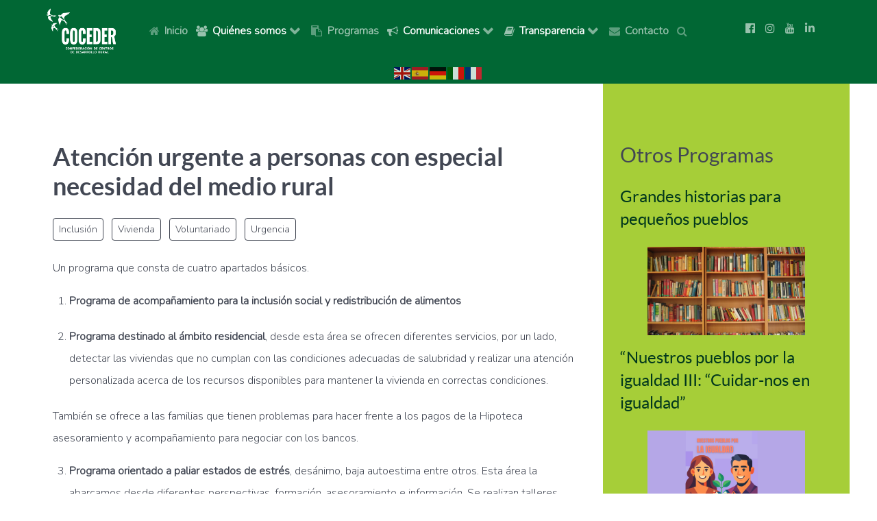

--- FILE ---
content_type: text/html; charset=utf-8
request_url: https://www.coceder.org/programas-blog/atencion-urgente-a-personas-con-especial-necesidad-del-medio-rural
body_size: 16277
content:
<!DOCTYPE html>
<html lang="es-ES" dir="ltr">
        
<head>
    
            <meta name="viewport" content="width=device-width, initial-scale=1.0">
        <meta http-equiv="X-UA-Compatible" content="IE=edge" />
        

                <link rel="icon" type="image/x-icon" href="/templates/g5_helium/custom/images/logos/favicon.ico" />
        
            
         <meta charset="utf-8">
	<meta name="generator" content="Joomla! - Open Source Content Management">
	<title>Atención urgente a personas con especial necesidad del medio rural</title>

    <link href="/media/vendor/joomla-custom-elements/css/joomla-alert.min.css?0.2.0" rel="stylesheet" />
	<link href="https://cdn.jsdelivr.net/gh/fancyapps/fancybox@3.5.7/dist/jquery.fancybox.min.css" rel="stylesheet" />
	<link href="/plugins/content/jw_sig/jw_sig/tmpl/Classic/css/template.css?v=4.2" rel="stylesheet" />
	<link href="/templates/g5_helium/custom/css/jluikit.min.css" rel="stylesheet" />
	<link href="/media/gantry5/engines/nucleus/css-compiled/nucleus.css" rel="stylesheet" />
	<link href="/templates/g5_helium/custom/css-compiled/helium_36.css" rel="stylesheet" />
	<link href="/media/gantry5/engines/nucleus/css-compiled/bootstrap5.css" rel="stylesheet" />
	<link href="/media/system/css/joomla-fontawesome.min.css" rel="stylesheet" />
	<link href="/media/system/css/debug.css" rel="stylesheet" />
	<link href="/media/gantry5/assets/css/font-awesome.min.css" rel="stylesheet" />
	<link href="/templates/g5_helium/custom/css-compiled/helium-joomla_36.css" rel="stylesheet" />
	<link href="/templates/g5_helium/custom/css-compiled/custom_36.css" rel="stylesheet" />
	<link href="/plugins/system/cookiespolicynotificationbar/assets/css/cpnb-style.min.css" rel="stylesheet" media="all" />
	<link href="/plugins/system/cookiespolicynotificationbar/assets/css/balloon.min.css" rel="stylesheet" media="all" />
	<style>

/* BEGIN: Cookies Policy Notification Bar - J! system plugin (Powered by: Web357.com) */
.cpnb-outer { border-color: rgba(32, 34, 38, 1); }
.cpnb-outer.cpnb-div-position-top { border-bottom-width: 1px; }
.cpnb-outer.cpnb-div-position-bottom { border-top-width: 1px; }
.cpnb-outer.cpnb-div-position-top-left, .cpnb-outer.cpnb-div-position-top-right, .cpnb-outer.cpnb-div-position-bottom-left, .cpnb-outer.cpnb-div-position-bottom-right { border-width: 1px; }
.cpnb-message { color: #f1f1f3; }
.cpnb-message a { color: #ffffff }
.cpnb-button, .cpnb-button-ok, .cpnb-m-enableAllButton { -webkit-border-radius: 4px; -moz-border-radius: 4px; border-radius: 4px; font-size: 12px; color: #ffffff; background-color: rgba(59, 137, 199, 1); }
.cpnb-button:hover, .cpnb-button:focus, .cpnb-button-ok:hover, .cpnb-button-ok:focus, .cpnb-m-enableAllButton:hover, .cpnb-m-enableAllButton:focus { color: #ffffff; background-color: rgba(49, 118, 175, 1); }
.cpnb-button-decline, .cpnb-button-delete, .cpnb-button-decline-modal, .cpnb-m-DeclineAllButton { color: #ffffff; background-color: rgba(119, 31, 31, 1); }
.cpnb-button-decline:hover, .cpnb-button-decline:focus, .cpnb-button-delete:hover, .cpnb-button-delete:focus, .cpnb-button-decline-modal:hover, .cpnb-button-decline-modal:focus, .cpnb-m-DeclineAllButton:hover, .cpnb-m-DeclineAllButton:focus { color: #ffffff; background-color: rgba(175, 38, 20, 1); }
.cpnb-button-cancel, .cpnb-button-reload, .cpnb-button-cancel-modal { color: #ffffff; background-color: rgba(90, 90, 90, 1); }
.cpnb-button-cancel:hover, .cpnb-button-cancel:focus, .cpnb-button-reload:hover, .cpnb-button-reload:focus, .cpnb-button-cancel-modal:hover, .cpnb-button-cancel-modal:focus { color: #ffffff; background-color: rgba(54, 54, 54, 1); }
.cpnb-button-settings, .cpnb-button-settings-modal { color: #ffffff; background-color: rgba(90, 90, 90, 1); }
.cpnb-button-settings:hover, .cpnb-button-settings:focus, .cpnb-button-settings-modal:hover, .cpnb-button-settings-modal:focus { color: #ffffff; background-color: rgba(54, 54, 54, 1); }
.cpnb-button-more-default, .cpnb-button-more-modal { color: #ffffff; background-color: rgba(123, 138, 139, 1); }
.cpnb-button-more-default:hover, .cpnb-button-more-modal:hover, .cpnb-button-more-default:focus, .cpnb-button-more-modal:focus { color: #ffffff; background-color: rgba(105, 118, 119, 1); }
.cpnb-m-SaveChangesButton { color: #ffffff; background-color: rgba(133, 199, 136, 1); }
.cpnb-m-SaveChangesButton:hover, .cpnb-m-SaveChangesButton:focus { color: #ffffff; background-color: rgba(96, 153, 100, 1); }
@media only screen and (max-width: 600px) {
.cpnb-left-menu-toggle::after, .cpnb-left-menu-toggle-button {
content: "Categories";
}
}
/* END: Cookies Policy Notification Bar - J! system plugin (Powered by: Web357.com) */
</style>

    <script src="/media/vendor/jquery/js/jquery.min.js?3.7.1"></script>
	<script src="/media/legacy/js/jquery-noconflict.min.js?647005fc12b79b3ca2bb30c059899d5994e3e34d"></script>
	<script type="application/json" class="joomla-script-options new">{"joomla.jtext":{"ERROR":"Error","MESSAGE":"Mensaje","NOTICE":"Aviso","WARNING":"Advertencia","JCLOSE":"Cerrar","JOK":"OK","JOPEN":"Abrir"},"system.paths":{"root":"","rootFull":"https:\/\/www.coceder.org\/","base":"","baseFull":"https:\/\/www.coceder.org\/"},"csrf.token":"87d48d5b1aa70ed2121a2959964aad62","accessibility-options":{"labels":{"menuTitle":"Opciones de accesibilidad","increaseText":"Aumentar el tama\u00f1o del texto","decreaseText":"Disminuir el tama\u00f1o del texto","increaseTextSpacing":"Aumentar el espaciado del texto","decreaseTextSpacing":"Disminuir el espaciado del texto","invertColors":"Invertir colores","grayHues":"Tonos grises","underlineLinks":"Subrayar enlaces","bigCursor":"Cursor grande","readingGuide":"Gu\u00eda de lectura","textToSpeech":"Texto a voz","speechToText":"Voz a texto","resetTitle":"Restablecer","closeTitle":"Cerrar"},"icon":{"position":{"left":{"size":"0","units":"px"}},"useEmojis":true},"hotkeys":{"enabled":true,"helpTitles":true},"textToSpeechLang":["es-ES"],"speechToTextLang":["es-ES"]}}</script>
	<script src="/media/system/js/core.min.js?37ffe4186289eba9c5df81bea44080aff77b9684"></script>
	<script src="/media/vendor/webcomponentsjs/js/webcomponents-bundle.min.js?2.8.0" nomodule defer></script>
	<script src="/media/system/js/messages-es5.min.js?c29829fd2432533d05b15b771f86c6637708bd9d" nomodule defer></script>
	<script src="/media/system/js/joomla-hidden-mail-es5.min.js?b2c8377606bb898b64d21e2d06c6bb925371b9c3" nomodule defer></script>
	<script src="/media/system/js/joomla-hidden-mail.min.js?065992337609bf436e2fedbcbdc3de1406158b97" type="module"></script>
	<script src="/media/system/js/messages.min.js?7f7aa28ac8e8d42145850e8b45b3bc82ff9a6411" type="module"></script>
	<script src="/media/vendor/accessibility/js/accessibility.min.js?3.0.17" defer></script>
	<script src="https://cdn.jsdelivr.net/gh/fancyapps/fancybox@3.5.7/dist/jquery.fancybox.min.js"></script>
	<script src="https://cdn.gtranslate.net/widgets/latest/flags.js" data-gt-orig-url="/programas-blog/atencion-urgente-a-personas-con-especial-necesidad-del-medio-rural" data-gt-orig-domain="www.coceder.org" data-gt-widget-id="137" defer></script>
	<script src="/templates/g5_helium/custom/js/jluikit.min.js"></script>
	<script src="/plugins/system/cookiespolicynotificationbar/assets/js/cookies-policy-notification-bar.min.js"></script>
	<script type="module">window.addEventListener("load", function() {new Accessibility(Joomla.getOptions("accessibility-options") || {});});</script>
	<script>
        (function($) {
            $(document).ready(function() {
                $.fancybox.defaults.i18n.en = {
                    CLOSE: 'Close',
                    NEXT: 'Next',
                    PREV: 'Previous',
                    ERROR: 'The requested content cannot be loaded.<br/>Please try again later.',
                    PLAY_START: 'Start slideshow',
                    PLAY_STOP: 'Pause slideshow',
                    FULL_SCREEN: 'Full screen',
                    THUMBS: 'Thumbnails',
                    DOWNLOAD: 'Download',
                    SHARE: 'Share',
                    ZOOM: 'Zoom'
                };
                $.fancybox.defaults.lang = 'en';
                $('a.fancybox-gallery').fancybox({
                    buttons: [
                        'slideShow',
                        'fullScreen',
                        'thumbs',
                        'share',
                        'download',
                        //'zoom',
                        'close'
                    ],
                    beforeShow: function(instance, current) {
                        if (current.type === 'image') {
                            var title = current.opts.$orig.attr('title');
                            current.opts.caption = (title.length ? '<b class="fancyboxCounter">Image ' + (current.index + 1) + ' of ' + instance.group.length + '</b>' + ' | ' + title : '');
                        }
                    }
                });
            });
        })(jQuery);
    </script>
	<script>window.gtranslateSettings = window.gtranslateSettings || {};window.gtranslateSettings['137'] = {"default_language":"es","languages":["en","es","de","it","fr"],"url_structure":"none","wrapper_selector":"#gt-wrapper-137","globe_size":60,"flag_size":"24","flag_style":"2d","custom_domains":null,"float_switcher_open_direction":"top","switcher_open_direction":"bottom","native_language_names":1,"add_new_line":1,"select_language_label":"Select Language","detect_browser_language":0,"custom_css":"","alt_flags":[],"switcher_horizontal_position":"left","switcher_vertical_position":"bottom","horizontal_position":"inline","vertical_position":"inline"};</script>
	<script>

// BEGIN: Cookies Policy Notification Bar - J! system plugin (Powered by: Web357.com)
var cpnb_config = {"w357_joomla_caching":0,"w357_position":"bottom","w357_show_close_x_icon":"1","w357_hide_after_time":"display_always","w357_duration":"60","w357_animate_duration":"1000","w357_limit":"0","w357_message":"Queremos que tu visita a nuestro sitio web sea agradable, por lo que estamos actualizándolo con nuevas ofertas disponibles. Este sitio web únicamente utiliza cookies propias con fines técnicos. No recaba ni cede datos personales de los usuarios sin su conocimiento.\u003Cbr\/\u003ESin embargo, puede contener enlaces a sitios web de terceros con políticas de privacidad ajenas a esta página que usted podrá decidir si acepta o no cuando acceda a ellos. Puedes obtener información adicional o cambiar los ajustes en nuestra Política de Cookies.","w357_display_ok_btn":"1","w357_buttonText":"Aceptar","w357_display_decline_btn":"1","w357_buttonDeclineText":"Declinar","w357_display_cancel_btn":"0","w357_buttonCancelText":"Cancel","w357_display_settings_btn":"1","w357_buttonSettingsText":"Configurar","w357_buttonMoreText":"Más información","w357_buttonMoreLink":"\/politica-de-cookies","w357_display_more_info_btn":"1","w357_fontColor":"#f1f1f3","w357_linkColor":"#ffffff","w357_fontSize":"12px","w357_backgroundColor":"rgba(50, 58, 69, 1)","w357_borderWidth":"1","w357_body_cover":"1","w357_overlay_state":"0","w357_overlay_color":"rgba(10, 10, 10, 0.3)","w357_height":"auto","w357_cookie_name":"cookiesDirective","w357_link_target":"popup","w357_popup_width":"1200","w357_popup_height":"600","w357_customText":"\u003Ch1\u003ECookies Policy\u003C\/h1\u003E\r\n\u003Chr \/\u003E\r\n\u003Ch3\u003EGeneral Use\u003C\/h3\u003E\r\n\u003Cp\u003EWe use cookies, tracking pixels and related technologies on our website. Cookies are small data files that are served by our platform and stored on your device. Our site uses cookies dropped by us or third parties for a variety of purposes including to operate and personalize the website. Also, cookies may also be used to track how you use the site to target ads to you on other websites.\u003C\/p\u003E\r\n\u003Ch3\u003EThird Parties\u003C\/h3\u003E\r\n\u003Cp\u003EOur website employs the use the various third-party services. Through the use of our website, these services may place anonymous cookies on the Visitor\u0027s browser and may send their own cookies to the Visitor\u0027s cookie file. Some of these services include but are not limited to: Google, Facebook, Twitter, Adroll, MailChimp, Sucuri, Intercom and other social networks, advertising agencies, security firewalls, analytics companies and service providers. These services may also collect and use anonymous identifiers such as IP Address, HTTP Referrer, Unique Device Identifier and other non-personally identifiable information and server logs.\u003C\/p\u003E\r\n\u003Chr \/\u003E","w357_more_info_btn_type":"menu_item","w357_blockCookies":"1","w357_autoAcceptAfterScrolling":"0","w357_numOfScrolledPixelsBeforeAutoAccept":"300","w357_reloadPageAfterAccept":"0","w357_enableConfirmationAlerts":"0","w357_enableConfirmationAlertsForAcceptBtn":0,"w357_enableConfirmationAlertsForDeclineBtn":0,"w357_enableConfirmationAlertsForDeleteBtn":0,"w357_confirm_allow_msg":"¿ Aceptar todas las cookies ? ","w357_confirm_delete_msg":"¿ Borrar todas las cookies ?","w357_show_in_iframes":"0","w357_shortcode_is_enabled_on_this_page":0,"w357_base_url":"https:\/\/www.coceder.org\/","w357_base_ajax_url":"https:\/\/www.coceder.org\/","w357_current_url":"https:\/\/www.coceder.org\/programas-blog\/atencion-urgente-a-personas-con-especial-necesidad-del-medio-rural","w357_always_display":"0","w357_show_notification_bar":true,"w357_expiration_cookieSettings":"365","w357_expiration_cookieAccept":"365","w357_expiration_cookieDecline":"180","w357_expiration_cookieCancel":"3","w357_accept_button_class_notification_bar":"cpnb-accept-btn","w357_decline_button_class_notification_bar":"cpnb-decline-btn","w357_cancel_button_class_notification_bar":"cpnb-cancel-btn","w357_settings_button_class_notification_bar":"cpnb-settings-btn","w357_moreinfo_button_class_notification_bar":"cpnb-moreinfo-btn","w357_accept_button_class_notification_bar_modal_window":"cpnb-accept-btn-m","w357_decline_button_class_notification_bar_modal_window":"cpnb-decline-btn-m","w357_save_button_class_notification_bar_modal_window":"cpnb-save-btn-m","w357_buttons_ordering":"[\u0022ok\u0022,\u0022decline\u0022,\u0022cancel\u0022,\u0022settings\u0022,\u0022moreinfo\u0022]"};
// END: Cookies Policy Notification Bar - J! system plugin (Powered by: Web357.com)
</script>
	<script>

// BEGIN: Cookies Policy Notification Bar - J! system plugin (Powered by: Web357.com)
var cpnb_cookiesCategories = {"cookie_categories_group0":{"cookie_category_id":"required-cookies","cookie_category_name":"Estrictamente requeridas","cookie_category_description":"Las cookies requeridas o funcionales se relacionan con la funcionalidad de nuestros sitios web y nos permiten mejorar el servicio que le ofrecemos. Por ejemplo, permitiéndole preservar información a través de las diferentes páginas de nuestro sitio web para evitar que tenga que volver a ingresar información; o reconociendo sus preferencias cuando regrese a nuestro sitio web.","cookie_category_checked_by_default":"2","cookie_category_status":"1"},"cookie_categories_group1":{"cookie_category_id":"analytical-cookies","cookie_category_name":"Cookies analíticas","cookie_category_description":"Las cookies analíticas nos permiten reconocer y contar el número de visitantes de nuestro sitio web; ver cómo los visitantes navegan por el sitio  y registrar qué contenido ven y en qué están interesados. Esto nos ayuda a determinar con qué frecuencia se visitan páginas y conocer las áreas más populares de nuestro sitio web. \r\n\r\nTodo ello contribuye a mejorar el servicio que ofrecemos y nos permite asegurar que nuestros usuarios encuentren la información que buscan; mediante la cesion de datos demográficos anónimos a terceros y el seguimiento del éxito de las campañas publicitarias en nuestro sitio web.","cookie_category_checked_by_default":"1","cookie_category_status":"1"},"cookie_categories_group2":{"cookie_category_id":"social-media-cookies","cookie_category_name":"Redes Sociales","cookie_category_description":"Estas cookies permiten compartir el contenido del sitio web con plataformas de redes sociales (por ejemplo, Facebook, Twitter, Instagram). No tenemos control sobre estas cookies, ya que son propias de las plataformas de redes sociales.","cookie_category_checked_by_default":"1","cookie_category_status":"1"},"cookie_categories_group3":{"cookie_category_id":"targeted-advertising-cookies","cookie_category_name":"Targeted Advertising Cookies","cookie_category_description":"Advertising and targeting cookies are used to deliver advertisements more relevant to you, but can also limit the number of times you see an advertisement and be used to chart the effectiveness of an ad campaign by tracking users’ clicks. They can also provide security in transactions. They are usually placed by third-party advertising networks with a website operator’s permission but can be placed by the operator themselves. They can remember that you have visited a website, and this information can be shared with other organizations, including other advertisers. They cannot determine who you are though, as the data collected is never linked to your profile. ","cookie_category_checked_by_default":"1","cookie_category_status":"0"}};
// END: Cookies Policy Notification Bar - J! system plugin (Powered by: Web357.com)
</script>
	<script>

// BEGIN: Cookies Policy Notification Bar - J! system plugin (Powered by: Web357.com)
var cpnb_manager = {"w357_m_modalState":"1","w357_m_floatButtonState":"1","w357_m_floatButtonPosition":"bottom_right","w357_m_HashLink":"cookies","w357_m_modal_menuItemSelectedBgColor":"rgba(200, 200, 200, 1)","w357_m_saveChangesButtonColorAfterChange":"rgba(13, 92, 45, 1)","w357_m_floatButtonIconSrc":"https:\/\/www.coceder.org\/media\/plg_system_cookiespolicynotificationbar\/icons\/cpnb-cookies-manager-icon-1-64x64.png","w357_m_FloatButtonIconType":"image","w357_m_FloatButtonIconFontAwesomeName":"fas fa-cookie-bite","w357_m_FloatButtonIconFontAwesomeSize":"fa-lg","w357_m_FloatButtonIconFontAwesomeColor":"rgba(61, 47, 44, 0.84)","w357_m_FloatButtonIconUikitName":"cog","w357_m_FloatButtonIconUikitSize":"1","w357_m_FloatButtonIconUikitColor":"rgba(61, 47, 44, 0.84)","w357_m_floatButtonText":"Cookies Manager","w357_m_modalHeadingText":"Advanced Cookie Settings","w357_m_checkboxText":"Habilitado","w357_m_lockedText":"(Locked)","w357_m_EnableAllButtonText":"Permitir todas","w357_m_DeclineAllButtonText":"Declinar todas","w357_m_SaveChangesButtonText":"Guardar ajustes","w357_m_confirmationAlertRequiredCookies":"Estas son cookies propias, estrictamente necesarias para el correcto funcionamiento del sitio web."};
// END: Cookies Policy Notification Bar - J! system plugin (Powered by: Web357.com)
</script>

    
                

<!-- BEGIN: Google Analytics -->
<script>console.log("Google analytics javascript code goes here...")</script>
<!-- END: Google Analytics -->

<!-- BEGIN: Facebook -->
<script>console.log("Facebook javascript code goes here...")</script>
<!-- END: Facebook -->
</head>

    <body class="gantry g-helium-style site com_content view-article layout-blog no-task dir-ltr menu-programas-blog itemid-160 outline-36 g-offcanvas-left g-default g-style-preset1">
        
                    

        <div id="g-offcanvas"  data-g-offcanvas-swipe="1" data-g-offcanvas-css3="1">
                        <div class="g-grid">                        

        <div class="g-block size-100">
             <div id="mobile-menu-5697-particle" class="g-content g-particle">            <div id="g-mobilemenu-container" data-g-menu-breakpoint="48rem"></div>
            </div>
        </div>
            </div>
    </div>
        <div id="g-page-surround">
            <div class="g-offcanvas-hide g-offcanvas-toggle" role="navigation" data-offcanvas-toggle aria-controls="g-offcanvas" aria-expanded="false"><i class="fa fa-fw fa-bars"></i></div>                        

                                
                <section id="g-navigation" class="nomargintop nomarginbottom">
                <div class="g-container">                                <div class="g-grid">                        

        <div class="g-block size-100">
             <div class="g-system-messages">
                                            <div id="system-message-container" aria-live="polite"></div>

            
    </div>
        </div>
            </div>
            </div>
        
    </section>
                    
                <header id="g-header" class="nopaddingtop nopaddingbottom">
                <div class="g-container">                                <div class="g-grid">                        

        <div class="g-block size-14 logo-movil">
             <div id="logo-1150-particle" class="g-content g-particle">            <a href="https://coceder.org" target="_self" title="Logo Coceder, Ir a Inicio" aria-label="Logo Coceder, Ir a Inicio"  >
                        <img src="/images/logos/logo-coceder-inverso.png" style="max-height: 70px" alt="Logo Coceder, Ir a Inicio" />
            </a>
            </div>
        </div>
                    

        <div class="g-block size-70 menu-principal py-3">
             <div id="menu-8275-particle" class="g-content g-particle">            <nav class="g-main-nav" data-g-hover-expand="true">
        <ul class="g-toplevel">
                                                                                                                
        
                
        
                
        
        <li class="g-menu-item g-menu-item-type-component g-menu-item-104 g-standard  ">
                            <a class="g-menu-item-container" href="/">
                                                <i class="fa fa-home" aria-hidden="true"></i>
                                                    <span class="g-menu-item-content">
                                    <span class="g-menu-item-title">Inicio</span>
            
                    </span>
                                                </a>
                                </li>
    
                                                                                                
        
                
        
                
        
        <li class="g-menu-item g-menu-item-type-separator g-menu-item-130 g-parent g-standard  ">
                            <div class="g-menu-item-container enlace-separador" data-g-menuparent="">                                    <i class="fa fa-users" aria-hidden="true"></i>
                                                                            <span class="g-separator g-menu-item-content">            <span class="g-menu-item-title">Quiénes somos</span>
            </span>
                                        <span class="g-menu-parent-indicator"></span>                            </div>                                                                <ul class="g-dropdown g-inactive g-fade g-dropdown-right">
            <li class="g-dropdown-column">
                        <div class="g-grid">
                        <div class="g-block size-100">
            <ul class="g-sublevel">
                <li class="g-level-1 g-go-back">
                    <a class="g-menu-item-container" href="#" data-g-menuparent=""><span>Back</span></a>
                </li>
                                                                                                                    
        
                
        
                
        
        <li class="g-menu-item g-menu-item-type-component g-menu-item-163  ">
                            <a class="g-menu-item-container" href="/quienes-somos/conocenos">
                                                                <span class="g-menu-item-content">
                                    <span class="g-menu-item-title">Conócenos</span>
            
                    </span>
                                                </a>
                                </li>
    
                                                                                                
                                                                                                                                
                
        
                
        
        <li class="g-menu-item g-menu-item-type-url g-menu-item-239  ">
                            <a class="g-menu-item-container" href="https://coceder.org/images/PDFs/IDEARIO_COCEDER.pdf" target="_blank" rel="noopener&#x20;noreferrer">
                                                                <span class="g-menu-item-content">
                                    <span class="g-menu-item-title">Ideario</span>
            
                    </span>
                                                </a>
                                </li>
    
                                                                                                
        
                
        
                
        
        <li class="g-menu-item g-menu-item-type-component g-menu-item-164  ">
                            <a class="g-menu-item-container" href="/quienes-somos/mision-vision-y-valores">
                                                                <span class="g-menu-item-content">
                                    <span class="g-menu-item-title">Misión, Visión y Valores</span>
            
                    </span>
                                                </a>
                                </li>
    
                                                                                                
        
                
        
                
        
        <li class="g-menu-item g-menu-item-type-component g-menu-item-165  ">
                            <a class="g-menu-item-container" href="/quienes-somos/colabora">
                                                                <span class="g-menu-item-content">
                                    <span class="g-menu-item-title">Colabora</span>
            
                    </span>
                                                </a>
                                </li>
    
                                                                                                
        
                
        
                
        
        <li class="g-menu-item g-menu-item-type-component g-menu-item-166  ">
                            <a class="g-menu-item-container" href="/quienes-somos/rsc">
                                                                <span class="g-menu-item-content">
                                    <span class="g-menu-item-title">Responsabilidad Social</span>
            
                    </span>
                                                </a>
                                </li>
    
                                                                                                
        
                
        
                
        
        <li class="g-menu-item g-menu-item-type-component g-menu-item-162 g-parent g-menu-item-link-parent ">
                            <a class="g-menu-item-container" href="/quienes-somos/redes-de-colaboracion">
                                                                <span class="g-menu-item-content">
                                    <span class="g-menu-item-title">Redes de colaboración</span>
            
                    </span>
                    <span class="g-menu-parent-indicator" data-g-menuparent=""></span>                            </a>
                                                                            <ul class="g-dropdown g-inactive g-fade g-dropdown-right">
            <li class="g-dropdown-column">
                        <div class="g-grid">
                        <div class="g-block size-100">
            <ul class="g-sublevel">
                <li class="g-level-2 g-go-back">
                    <a class="g-menu-item-container" href="#" data-g-menuparent=""><span>Back</span></a>
                </li>
                                                                                                                    
        
                
        
                
        
        <li class="g-menu-item g-menu-item-type-component g-menu-item-281  ">
                            <a class="g-menu-item-container" href="/quienes-somos/redes-de-colaboracion/redes-de-colaboracion-2">
                                                                <span class="g-menu-item-content">
                                    <span class="g-menu-item-title">Redes de Colaboración 2</span>
            
                    </span>
                                                </a>
                                </li>
    
    
            </ul>
        </div>
            </div>

            </li>
        </ul>
            </li>
    
                                                                                                
        
                
        
                
        
        <li class="g-menu-item g-menu-item-type-component g-menu-item-167  ">
                            <a class="g-menu-item-container" href="/quienes-somos/aviso-legal-menu">
                                                                <span class="g-menu-item-content">
                                    <span class="g-menu-item-title">Aviso Legal</span>
            
                    </span>
                                                </a>
                                </li>
    
                                                                                                
        
                
        
                
        
        <li class="g-menu-item g-menu-item-type-component g-menu-item-168  ">
                            <a class="g-menu-item-container" href="/quienes-somos/junta-directiva">
                                                                <span class="g-menu-item-content">
                                    <span class="g-menu-item-title">Junta Directiva</span>
            
                    </span>
                                                </a>
                                </li>
    
                                                                                                
        
                
        
                
        
        <li class="g-menu-item g-menu-item-type-component g-menu-item-169  ">
                            <a class="g-menu-item-container" href="/quienes-somos/equipo-tecnico">
                                                                <span class="g-menu-item-content">
                                    <span class="g-menu-item-title">Equipo Técnico</span>
            
                    </span>
                                                </a>
                                </li>
    
                                                                                                
        
                
        
                
        
        <li class="g-menu-item g-menu-item-type-component g-menu-item-132  ">
                            <a class="g-menu-item-container" href="/quienes-somos/centros">
                                                                <span class="g-menu-item-content">
                                    <span class="g-menu-item-title">Centros</span>
            
                    </span>
                                                </a>
                                </li>
    
                                                                                                
        
                
        
                
        
        <li class="g-menu-item g-menu-item-type-component g-menu-item-171  ">
                            <a class="g-menu-item-container" href="/quienes-somos/documentacion">
                                                                <span class="g-menu-item-content">
                                    <span class="g-menu-item-title">Documentación</span>
            
                    </span>
                                                </a>
                                </li>
    
    
            </ul>
        </div>
            </div>

            </li>
        </ul>
            </li>
    
                                                                                                
        
                
        
                
        
        <li class="g-menu-item g-menu-item-type-component g-menu-item-142 g-standard  ">
                            <a class="g-menu-item-container" href="/programas">
                                                <i class="fa fa-clipboard" aria-hidden="true"></i>
                                                    <span class="g-menu-item-content">
                                    <span class="g-menu-item-title">Programas</span>
            
                    </span>
                                                </a>
                                </li>
    
                                                                                                
        
                
        
                
        
        <li class="g-menu-item g-menu-item-type-separator g-menu-item-143 g-parent g-standard  ">
                            <div class="g-menu-item-container" data-g-menuparent="">                                    <i class="fa fa-bullhorn" aria-hidden="true"></i>
                                                                            <span class="g-separator g-menu-item-content">            <span class="g-menu-item-title">Comunicaciones</span>
            </span>
                                        <span class="g-menu-parent-indicator"></span>                            </div>                                                                <ul class="g-dropdown g-inactive g-fade g-dropdown-right">
            <li class="g-dropdown-column">
                        <div class="g-grid">
                        <div class="g-block size-100">
            <ul class="g-sublevel">
                <li class="g-level-1 g-go-back">
                    <a class="g-menu-item-container" href="#" data-g-menuparent=""><span>Back</span></a>
                </li>
                                                                                                                    
        
                
        
                
        
        <li class="g-menu-item g-menu-item-type-component g-menu-item-144  ">
                            <a class="g-menu-item-container" href="/comunicaciones/noticias">
                                                                <span class="g-menu-item-content">
                                    <span class="g-menu-item-title">Noticias</span>
            
                    </span>
                                                </a>
                                </li>
    
                                                                                                
        
                
        
                
        
        <li class="g-menu-item g-menu-item-type-component g-menu-item-182 g-parent g-menu-item-link-parent ">
                            <a class="g-menu-item-container" href="/comunicaciones/prensa">
                                                                <span class="g-menu-item-content">
                                    <span class="g-menu-item-title">Prensa</span>
            
                    </span>
                    <span class="g-menu-parent-indicator" data-g-menuparent=""></span>                            </a>
                                                                            <ul class="g-dropdown g-inactive g-fade g-dropdown-right">
            <li class="g-dropdown-column">
                        <div class="g-grid">
                        <div class="g-block size-100">
            <ul class="g-sublevel">
                <li class="g-level-2 g-go-back">
                    <a class="g-menu-item-container" href="#" data-g-menuparent=""><span>Back</span></a>
                </li>
                                                                                                                    
        
                
        
                
        
        <li class="g-menu-item g-menu-item-type-component g-menu-item-189  ">
                            <a class="g-menu-item-container" href="/comunicaciones/prensa/dossier-prensa">
                                                                <span class="g-menu-item-content">
                                    <span class="g-menu-item-title">Dossier prensa</span>
            
                    </span>
                                                </a>
                                </li>
    
                                                                                                
        
                
        
                
        
        <li class="g-menu-item g-menu-item-type-component g-menu-item-188  ">
                            <a class="g-menu-item-container" href="/comunicaciones/prensa/memorias">
                                                                <span class="g-menu-item-content">
                                    <span class="g-menu-item-title">Memorias</span>
            
                    </span>
                                                </a>
                                </li>
    
                                                                                                
        
                
        
                
        
        <li class="g-menu-item g-menu-item-type-component g-menu-item-187  ">
                            <a class="g-menu-item-container" href="/comunicaciones/prensa/notas-de-prensa">
                                                                <span class="g-menu-item-content">
                                    <span class="g-menu-item-title">Notas de prensa</span>
            
                    </span>
                                                </a>
                                </li>
    
                                                                                                
        
                
        
                
        
        <li class="g-menu-item g-menu-item-type-component g-menu-item-181  ">
                            <a class="g-menu-item-container" href="/comunicaciones/prensa/publicaciones">
                                                                <span class="g-menu-item-content">
                                    <span class="g-menu-item-title">Publicaciones</span>
            
                    </span>
                                                </a>
                                </li>
    
                                                                                                
        
                
        
                
        
        <li class="g-menu-item g-menu-item-type-component g-menu-item-180  ">
                            <a class="g-menu-item-container" href="/comunicaciones/prensa/revista">
                                                                <span class="g-menu-item-content">
                                    <span class="g-menu-item-title">Revista</span>
            
                    </span>
                                                </a>
                                </li>
    
    
            </ul>
        </div>
            </div>

            </li>
        </ul>
            </li>
    
                                                                                                
        
                
        
                
        
        <li class="g-menu-item g-menu-item-type-component g-menu-item-271  ">
                            <a class="g-menu-item-container" href="/comunicaciones/eventos">
                                                                <span class="g-menu-item-content">
                                    <span class="g-menu-item-title">Eventos</span>
            
                    </span>
                                                </a>
                                </li>
    
                                                                                                
        
                
        
                
        
        <li class="g-menu-item g-menu-item-type-component g-menu-item-279  ">
                            <a class="g-menu-item-container" href="/comunicaciones/manifiesto">
                                                                <span class="g-menu-item-content">
                                    <span class="g-menu-item-title">Manifiesto</span>
            
                    </span>
                                                </a>
                                </li>
    
                                                                                                
        
                
        
                
        
        <li class="g-menu-item g-menu-item-type-component g-menu-item-282  ">
                            <a class="g-menu-item-container" href="/comunicaciones/investigacion-medioambiental">
                                                                <span class="g-menu-item-content">
                                    <span class="g-menu-item-title">Investigación Medioambiental</span>
            
                    </span>
                                                </a>
                                </li>
    
    
            </ul>
        </div>
            </div>

            </li>
        </ul>
            </li>
    
                                                                                                
        
                
        
                
        
        <li class="g-menu-item g-menu-item-type-separator g-menu-item-190 g-parent g-standard  ">
                            <div class="g-menu-item-container" data-g-menuparent="">                                    <i class="fa fa-book" aria-hidden="true"></i>
                                                                            <span class="g-separator g-menu-item-content">            <span class="g-menu-item-title">Transparencia</span>
            </span>
                                        <span class="g-menu-parent-indicator"></span>                            </div>                                                                <ul class="g-dropdown g-inactive g-fade g-dropdown-right">
            <li class="g-dropdown-column">
                        <div class="g-grid">
                        <div class="g-block size-100">
            <ul class="g-sublevel">
                <li class="g-level-1 g-go-back">
                    <a class="g-menu-item-container" href="#" data-g-menuparent=""><span>Back</span></a>
                </li>
                                                                                                                    
        
                
        
                
        
        <li class="g-menu-item g-menu-item-type-component g-menu-item-191  ">
                            <a class="g-menu-item-container" href="/transparencia/informacion-institucional-y-organizativa">
                                                                <span class="g-menu-item-content">
                                    <span class="g-menu-item-title">Institucional y Organizativa</span>
            
                    </span>
                                                </a>
                                </li>
    
                                                                                                
        
                
        
                
        
        <li class="g-menu-item g-menu-item-type-component g-menu-item-192  ">
                            <a class="g-menu-item-container" href="/transparencia/economica-y-presupuestaria">
                                                                <span class="g-menu-item-content">
                                    <span class="g-menu-item-title">Económica y Presupuestaria</span>
            
                    </span>
                                                </a>
                                </li>
    
                                                                                                
        
                
        
                
        
        <li class="g-menu-item g-menu-item-type-component g-menu-item-193  ">
                            <a class="g-menu-item-container" href="/transparencia/voluntaria-y-buenas-practicas">
                                                                <span class="g-menu-item-content">
                                    <span class="g-menu-item-title">Voluntaria y Buenas prácticas</span>
            
                    </span>
                                                </a>
                                </li>
    
    
            </ul>
        </div>
            </div>

            </li>
        </ul>
            </li>
    
                                                                                                
        
                
        
                
        
        <li class="g-menu-item g-menu-item-type-component g-menu-item-234 g-standard  ">
                            <a class="g-menu-item-container" href="/contacto">
                                                <i class="fa fa-envelope" aria-hidden="true"></i>
                                                    <span class="g-menu-item-content">
                                    <span class="g-menu-item-title">Contacto</span>
            
                    </span>
                                                </a>
                                </li>
    
                                                                                                
        
                
        
                
        
        <li class="g-menu-item g-menu-item-type-component g-menu-item-179 g-standard  ">
                            <a class="g-menu-item-container" href="/buscar" title="Buscar" aria-label="Buscar">
                                                <i class="fa fa-search" aria-hidden="true"></i>
                                                    <span class="g-menu-item-content">
                            
                    </span>
                                                </a>
                                </li>
    
    
        </ul>
    </nav>
            </div>
        </div>
                    

        <div class="g-block size-15">
             <div id="social-4932-particle" class="g-content g-particle">            <div class="el-social social-icons">
        <div class="jl-child-width-auto jl-grid-small jl-flex-inline jl-grid">
                        <div>
                                                <a href="https://www.facebook.com/COCEDER" target="_blank" rel="noopener noreferrer" title="Ir a la página de Facebook de Coceder" aria-label="Ir a la página de Facebook de Coceder">
                    <span class="fa fa-facebook-official"></span>                                    </a>
            </div>    
                        <div>
                                                <a href="https://www.instagram.com/coceder_rural/" target="_blank" rel="noopener noreferrer" title="Ir a la página de Instagram de Coceder" aria-label="Ir a la página de Instagram de Coceder">
                    <span class="fa fa-instagram"></span>                                    </a>
            </div>    
                        <div>
                                                <a href="https://www.youtube.com/channel/UC1MaVum29hWajr9eHE1EBoA/feed" target="_blank" rel="noopener noreferrer" title="Ir a la página de Youtube de Coceder" aria-label="Ir a la página de Youtube de Coceder">
                    <span class="fa fa-youtube"></span>                                    </a>
            </div>    
                        <div>
                                                <a href="https://www.linkedin.com/company/coceder/ " target="_blank" rel="noopener noreferrer" title="Síguenos en  Linkedin" aria-label="Síguenos en  Linkedin">
                    <span class="fab fa-linkedin"></span>                                    </a>
            </div>    
                    </div>
    </div>
            </div>
        </div>
            </div>
                            <div class="g-grid">                        

        <div id="GTranslateFlags" class="g-block size-100 g-flushed center">
             <div class="g-content">
                                    <div class="platform-content"><div class=" moduletable ">
        <div class="gtranslate_wrapper" id="gt-wrapper-137"></div></div></div>
            
        </div>
        </div>
            </div>
            </div>
        
    </header>
    
                                
                
    
                <section id="g-container-main" class="g-wrapper">
                <div class="g-container">                    <div class="g-grid">                        

        <div class="g-block size-70">
             <main id="g-mainbar">
                                        <div class="g-grid">                        

        <div class="g-block size-100">
             <div class="g-content">
                                                            <div class="platform-content container"><div class="row"><div class="col"><div class="com-content-article item-pagemenu-programas-blog" itemscope itemtype="https://schema.org/Article">
    <meta itemprop="inLanguage" content="es-ES">
    
    
        <div class="page-header">
        <h1 itemprop="headline">
            Atención urgente a personas con especial necesidad del medio rural        </h1>
                            </div>
        
        
    
            
            <ul class="tags list-inline">
                                                                    <li class="list-inline-item tag-25 tag-list0" itemprop="keywords">
                    <a href="/mujer-igualdad-inclusion-insercion/inclusion" class="btn btn-sm btn-info">
                        Inclusión                    </a>
                </li>
                                                                                <li class="list-inline-item tag-29 tag-list1" itemprop="keywords">
                    <a href="/vivienda" class="btn btn-sm btn-info">
                        Vivienda                    </a>
                </li>
                                                                                <li class="list-inline-item tag-45 tag-list2" itemprop="keywords">
                    <a href="/voluntariado-servicios-sociales/voluntariado" class="btn btn-sm btn-info">
                        Voluntariado                    </a>
                </li>
                                                                                <li class="list-inline-item tag-46 tag-list3" itemprop="keywords">
                    <a href="/proteccion-y-urgencia/urgencia" class="btn btn-sm btn-info">
                        Urgencia                    </a>
                </li>
                        </ul>
    
        
                                                <div itemprop="articleBody" class="com-content-article__body">
        <p>Un programa que consta de cuatro apartados básicos.</p>
<ol>
<li><strong> Programa de acompañamiento para la inclusión social y redistribución de alimentos</strong></li>
</ol>
<ol start="2">
<li><strong> Programa destinado al ámbito residencial</strong>, desde esta área se ofrecen diferentes servicios, por un lado, detectar las viviendas que no cumplan con las condiciones adecuadas de salubridad y realizar una atención personalizada acerca de los recursos disponibles para mantener la vivienda en correctas condiciones.</li>
</ol>
<p>También se ofrece a las familias que tienen problemas para hacer frente a los pagos de la Hipoteca asesoramiento y acompañamiento para negociar con los bancos.</p>
<ol start="3">
<li><strong> Programa orientado a paliar estados de estrés</strong>, desánimo, baja autoestima entre otros. Esta área la abarcamos desde diferentes perspectivas, formación, asesoramiento e información. Se realizan talleres orientados a promover hábitos de vida saludable, dinamización de una Escuela de Madres y Padres, talleres de prevención de drogas y consumo responsable, talleres de orientación sexual, talleres orientados al empoderamiento de mujeres, seguimiento y orientación laboral, apoyo y seguimiento de cursos on-line y apoyo para la formación de cooperativas.</li>
<li><strong> Programa para la formación de Voluntariado</strong>, desde este ámbito se dinamiza y promueve la comunicación y mantenimiento del asociacionismo existente en las barriadas, a través de un Banco de Tiempo, fomentamos las relaciones sociales entre los miembros de los barrios y el apoyo mutuo.</li>
</ol>
<p style="text-align: left;">

<!-- JoomlaWorks "Simple Image Gallery" Plugin (v4.2) starts here -->

<ul id="sigFreeId4ce05501bb" class="sigFreeContainer sigFreeClassic">
        <li class="sigFreeThumb">
        <a href="/images/galerias/AtenUrgente_MedioRural/Atencion_Urgente.jpg" class="sigFreeLink fancybox-gallery" style="width:360px;height:240px;" title="You are viewing the image with filename Atencion_Urgente.jpg" data-thumb="/cache/jw_sig/jw_sig_cache_4ce05501bb_atencion_urgente.jpg" target="_blank" data-fancybox="gallery4ce05501bb">
            <img class="sigFreeImg" src="/plugins/content/jw_sig/jw_sig/includes/images/transparent.gif" alt="Click to enlarge image Atencion_Urgente.jpg" title="Click to enlarge image Atencion_Urgente.jpg" style="width:360px;height:240px;background-image:url('/cache/jw_sig/jw_sig_cache_4ce05501bb_atencion_urgente.jpg');" />
        </a>
    </li>
        <li class="sigFreeThumb">
        <a href="/images/galerias/AtenUrgente_MedioRural/Banco-Alimentos.jpg" class="sigFreeLink fancybox-gallery" style="width:360px;height:240px;" title="You are viewing the image with filename Banco-Alimentos.jpg" data-thumb="/cache/jw_sig/jw_sig_cache_4ce05501bb_banco-alimentos.jpg" target="_blank" data-fancybox="gallery4ce05501bb">
            <img class="sigFreeImg" src="/plugins/content/jw_sig/jw_sig/includes/images/transparent.gif" alt="Click to enlarge image Banco-Alimentos.jpg" title="Click to enlarge image Banco-Alimentos.jpg" style="width:360px;height:240px;background-image:url('/cache/jw_sig/jw_sig_cache_4ce05501bb_banco-alimentos.jpg');" />
        </a>
    </li>
        <li class="sigFreeThumb">
        <a href="/images/galerias/AtenUrgente_MedioRural/IMG_0402.jpg" class="sigFreeLink fancybox-gallery" style="width:360px;height:240px;" title="You are viewing the image with filename IMG_0402.jpg" data-thumb="/cache/jw_sig/jw_sig_cache_4ce05501bb_img_0402.jpg" target="_blank" data-fancybox="gallery4ce05501bb">
            <img class="sigFreeImg" src="/plugins/content/jw_sig/jw_sig/includes/images/transparent.gif" alt="Click to enlarge image IMG_0402.jpg" title="Click to enlarge image IMG_0402.jpg" style="width:360px;height:240px;background-image:url('/cache/jw_sig/jw_sig_cache_4ce05501bb_img_0402.jpg');" />
        </a>
    </li>
        <li class="sigFreeThumb">
        <a href="/images/galerias/AtenUrgente_MedioRural/IMG_0438.jpg" class="sigFreeLink fancybox-gallery" style="width:360px;height:240px;" title="You are viewing the image with filename IMG_0438.jpg" data-thumb="/cache/jw_sig/jw_sig_cache_4ce05501bb_img_0438.jpg" target="_blank" data-fancybox="gallery4ce05501bb">
            <img class="sigFreeImg" src="/plugins/content/jw_sig/jw_sig/includes/images/transparent.gif" alt="Click to enlarge image IMG_0438.jpg" title="Click to enlarge image IMG_0438.jpg" style="width:360px;height:240px;background-image:url('/cache/jw_sig/jw_sig_cache_4ce05501bb_img_0438.jpg');" />
        </a>
    </li>
        <li class="sigFreeThumb">
        <a href="/images/galerias/AtenUrgente_MedioRural/IMG_1705.jpg" class="sigFreeLink fancybox-gallery" style="width:360px;height:240px;" title="You are viewing the image with filename IMG_1705.jpg" data-thumb="/cache/jw_sig/jw_sig_cache_4ce05501bb_img_1705.jpg" target="_blank" data-fancybox="gallery4ce05501bb">
            <img class="sigFreeImg" src="/plugins/content/jw_sig/jw_sig/includes/images/transparent.gif" alt="Click to enlarge image IMG_1705.jpg" title="Click to enlarge image IMG_1705.jpg" style="width:360px;height:240px;background-image:url('/cache/jw_sig/jw_sig_cache_4ce05501bb_img_1705.jpg');" />
        </a>
    </li>
        <li class="sigFreeThumb">
        <a href="/images/galerias/AtenUrgente_MedioRural/IMG_1710.jpg" class="sigFreeLink fancybox-gallery" style="width:360px;height:240px;" title="You are viewing the image with filename IMG_1710.jpg" data-thumb="/cache/jw_sig/jw_sig_cache_4ce05501bb_img_1710.jpg" target="_blank" data-fancybox="gallery4ce05501bb">
            <img class="sigFreeImg" src="/plugins/content/jw_sig/jw_sig/includes/images/transparent.gif" alt="Click to enlarge image IMG_1710.jpg" title="Click to enlarge image IMG_1710.jpg" style="width:360px;height:240px;background-image:url('/cache/jw_sig/jw_sig_cache_4ce05501bb_img_1710.jpg');" />
        </a>
    </li>
        <li class="sigFreeThumb">
        <a href="/images/galerias/AtenUrgente_MedioRural/IMG_2010.jpg" class="sigFreeLink fancybox-gallery" style="width:360px;height:240px;" title="You are viewing the image with filename IMG_2010.jpg" data-thumb="/cache/jw_sig/jw_sig_cache_4ce05501bb_img_2010.jpg" target="_blank" data-fancybox="gallery4ce05501bb">
            <img class="sigFreeImg" src="/plugins/content/jw_sig/jw_sig/includes/images/transparent.gif" alt="Click to enlarge image IMG_2010.jpg" title="Click to enlarge image IMG_2010.jpg" style="width:360px;height:240px;background-image:url('/cache/jw_sig/jw_sig_cache_4ce05501bb_img_2010.jpg');" />
        </a>
    </li>
        <li class="sigFreeClear">&nbsp;</li>
</ul>


<!-- JoomlaWorks "Simple Image Gallery" Plugin (v4.2) ends here -->

</p>
<p> </p>     </div>

        
        
<nav class="pagenavigation" aria-label="Navegación de página">
    <span class="pagination ms-0">
                <a class="btn btn-sm btn-secondary previous" href="/programas-blog/formacion-y-promocion-del-voluntariado-en-el-medio-rural" rel="prev">
            <span class="visually-hidden">
                Artículo anterior: Formación y promoción del voluntariado en el medio rural            </span>
            <span class="icon-chevron-left" aria-hidden="true"></span> <span aria-hidden="true">Anterior</span>            </a>
                    <a class="btn btn-sm btn-secondary next" href="/programas-blog/programa-integral-dirigido-a-la-poblacion-rural-desfavorecida" rel="next">
            <span class="visually-hidden">
                Artículo siguiente: Programa integral dirigido a la población rural desfavorecida            </span>
            <span aria-hidden="true">Siguiente</span> <span class="icon-chevron-right" aria-hidden="true"></span>            </a>
        </span>
</nav>
                                        </div></div></div></div>
    
            
    </div>
        </div>
            </div>
            
    </main>
        </div>
                    

        <div class="g-block size-30">
             <aside id="g-sidebar" class="sidebar">
                                        <div class="g-grid">                        

        <div class="g-block size-100">
             <div class="g-content">
                                    <div class="platform-content"><div class=" moduletable ">
            <h2 class="g-title">Otros Programas</h2>        <div class="mod-articlesnews newsflash">
            <div class="mod-articlesnews__item" itemscope itemtype="https://schema.org/Article">
                    <h3 class="newsflash-title">
            <a href="/programas-blog/grandes-historias-para-pequenos-pueblos">
            Grandes historias para pequeños pueblos        </a>
        </h3>

    <figure class="newsflash-image">
        <img src="/images/programas/ANIMACION_LECTURA.png" alt="" width="1280" height="720" loading="lazy">            </figure>

    



        </div>
            <div class="mod-articlesnews__item" itemscope itemtype="https://schema.org/Article">
                    <h3 class="newsflash-title">
            <a href="/programas-blog/nuestros-pueblos-por-la-igualdad-iii-cuidar-nos-en-igualdad">
             “Nuestros pueblos por la igualdad III: “Cuidar-nos en igualdad”         </a>
        </h3>

    <figure class="newsflash-image">
        <img src="/images/programas/nuestros_pueblos_igualdad.png" alt="" width="1280" height="720" loading="lazy">            </figure>

    



        </div>
            <div class="mod-articlesnews__item" itemscope itemtype="https://schema.org/Article">
                    <h3 class="newsflash-title">
            <a href="/programas-blog/programa-sembrando-igualdad-contra-la-violencia-oculta-invisible-y-normalizada-en-el-medio-rural">
            Programa Sembrando igualdad: contra la violencia oculta, invisible y normalizada en el medio rural         </a>
        </h3>

    <figure class="newsflash-image">
        <img src="/images/programas/SEMBRANDO_IGUALDAD_WEB.png" alt="" width="1280" height="720" loading="lazy">            </figure>

    



        </div>
            <div class="mod-articlesnews__item" itemscope itemtype="https://schema.org/Article">
                    <h3 class="newsflash-title">
            <a href="/programas-blog/vivienda-rural-proyectos-piloto-para-su-liberacion-y-rehabilitacion">
            Vivienda rural. Proyectos piloto para su liberación y rehabilitación        </a>
        </h3>

    <figure class="newsflash-image">
        <img src="https://coceder.org/images/programas/Vivienda_rural.jpg" alt="">            </figure>

    



        </div>
            <div class="mod-articlesnews__item" itemscope itemtype="https://schema.org/Article">
                    <h3 class="newsflash-title">
            <a href="/programas-blog/programa-estatal-de-generacion-de-conocimiento-en-educacion-rural-red-de-educacion-para-el-futuro-rural">
            Generación de conocimiento en educación rural: Red de Educación para el futuro rural        </a>
        </h3>

    <figure class="newsflash-image">
        <img src="https://coceder.org/images/programas/Generacion_conocimiento.jpg" alt="">            </figure>

    



        </div>
            <div class="mod-articlesnews__item" itemscope itemtype="https://schema.org/Article">
                    <h3 class="newsflash-title">
            <a href="/programas-blog/todos-los-pueblos-todas-las-personas-todos-los-derechos">
            Todos los pueblos, todas las personas, todos los derechos        </a>
        </h3>

    <figure class="newsflash-image">
        <img src="https://coceder.org/images/programas/Todos_Pueblos.jpg" alt="">            </figure>

    



        </div>
            <div class="mod-articlesnews__item" itemscope itemtype="https://schema.org/Article">
                    <h3 class="newsflash-title">
            <a href="/programas-blog/ciudadania-inclusiva-combatiendo-el-racismo-y-la-xenofobia-en-el-medio-rural">
            Ciudadanía Inclusiva: combatiendo el racismo y la xenofobia en el medio rural        </a>
        </h3>

    <figure class="newsflash-image">
        <img src="https://coceder.org/images/programas/Ciudadania_inclusiva.jpg" alt="">            </figure>

    



        </div>
            <div class="mod-articlesnews__item" itemscope itemtype="https://schema.org/Article">
                    <h3 class="newsflash-title">
            <a href="/programas-blog/gestion-de-la-fuerza-laboral-de-los-servicios-sociales-en-el-medio-rural">
            Gestión de la fuerza laboral de los servicios sociales en el medio rural        </a>
        </h3>

    <figure class="newsflash-image">
        <img src="/images/programas/portadacartelFL.png" alt="" width="1280" height="720" loading="lazy">            </figure>

    



        </div>
            <div class="mod-articlesnews__item" itemscope itemtype="https://schema.org/Article">
                    <h3 class="newsflash-title">
            <a href="/programas-blog/comunidades-inclusivas">
            Comunidades inclusivas        </a>
        </h3>

    <figure class="newsflash-image">
        <img src="/images/programas/cartelportada_CI.png" alt="" width="1280" height="720" loading="lazy">            </figure>

    



        </div>
            <div class="mod-articlesnews__item" itemscope itemtype="https://schema.org/Article">
                    <h3 class="newsflash-title">
            <a href="/programas-blog/programa-de-investigacion-medioambiental-2024-2025-de-coceder">
            Programa de Investigación Medioambiental 2024–2025        </a>
        </h3>

    <figure class="newsflash-image">
        <img src="/images/programas/programa%20medio%20ambiente2025.png" alt="Programa Investigación Medioambiental 2024-2025" width="1280" height="720" loading="lazy">            </figure>

    



        </div>
            <div class="mod-articlesnews__item" itemscope itemtype="https://schema.org/Article">
                    <h3 class="newsflash-title">
            <a href="/programas-blog/conecta-rural-lucha-contra-la-brecha-digital-en-pequenos-municipios">
            Conecta Rural: Lucha contra la brecha digital en pequeños municipios        </a>
        </h3>

    <figure class="newsflash-image">
        <img src="/images/programas/conecta.jpg" alt="" width="1280" height="720" loading="lazy">            </figure>

    



        </div>
            <div class="mod-articlesnews__item" itemscope itemtype="https://schema.org/Article">
                    <h3 class="newsflash-title">
            <a href="/programas-blog/racismo-estructural-en-el-ambito-rural">
            Racismo estructural en el ámbito rural        </a>
        </h3>

    <figure class="newsflash-image">
        <img src="/images/programas/cartel_racismoestructural.png" alt="Racismo estructural en el ámbito rural" width="1280" height="720" loading="lazy">            </figure>

    



        </div>
            <div class="mod-articlesnews__item" itemscope itemtype="https://schema.org/Article">
                    <h3 class="newsflash-title">
            <a href="/programa-estatal-fse-de-inclusion-social">
            Programa estatal FSE+ de inclusión social, garantía infantil y lucha contra la pobreza (2021es05sfpr003)        </a>
        </h3>

    <figure class="newsflash-image">
        <img src="/images/programas/Programaiti.jpg" alt="Logo PROGRAMA ESTATAL FSE+ DE INCLUSIÓN SOCIAL, GARANTÍA INFANTIL Y LUCHA CONTRA LA POBREZA (2021ES05SFPR003)" width="1280" height="720" loading="lazy">            </figure>

    



        </div>
            <div class="mod-articlesnews__item" itemscope itemtype="https://schema.org/Article">
                    <h3 class="newsflash-title">
            <a href="/programas-blog/acciones-formativas-cofinanciadas-union-europea-feader">
            Acciones formativas cofinanciadas por la Unión Europea a través del FEADER        </a>
        </h3>

    <figure class="newsflash-image">
        <img src="/images/programas/acciones-formativas-marco-desarrollo-rural-cyl.jpeg" alt="Persona con guantes y mascarilla recogiendo un liquido" width="720" height="480" loading="lazy">            </figure>

    



        </div>
            <div class="mod-articlesnews__item" itemscope itemtype="https://schema.org/Article">
                    <h3 class="newsflash-title">
            <a href="/programas-blog/investigacion-sociologica-de-diagnostico-y-propuestas-sobre-el-precariado-las-politicas-de-inclusion-sociolaboral-el-tercer-sector-y-el-reto-demografico-en-el-medio-rural">
            Investigación sociológica de diagnóstico y propuestas sobre el precariado y el reto demográfico en el medio rural        </a>
        </h3>

    <figure class="newsflash-image">
        <img src="/images/noticias/HACIA%20CARANGAS.jpg" alt="" width="3888" height="2592" loading="lazy">            </figure>

    



        </div>
            <div class="mod-articlesnews__item" itemscope itemtype="https://schema.org/Article">
                    <h3 class="newsflash-title">
            <a href="/miradas-diversas">
            Miradas Diversas para construir comunidades acogedoras        </a>
        </h3>

    <figure class="newsflash-image">
        <img src="/images/programas/miradas2025.jpg" alt="" width="1280" height="720" loading="lazy">            </figure>

    



        </div>
            <div class="mod-articlesnews__item" itemscope itemtype="https://schema.org/Article">
                    <h3 class="newsflash-title">
            <a href="/programas-blog/herramienta-de-gestion-de-programas-de-atencion-a-colectivos-con-necesidades-de-inclusion-social">
            Herramienta de gestión de programas de atención a colectivos con necesidades de inclusión social.        </a>
        </h3>

    <figure class="newsflash-image">
        <img src="/images/programas/Pgm-IrpfCyL.jpg" alt="ventana de inicio de la aplicación con los menús de las opciones de las mismas" width="1280" height="720" loading="lazy">            </figure>

    



        </div>
            <div class="mod-articlesnews__item" itemscope itemtype="https://schema.org/Article">
                    <h3 class="newsflash-title">
            <a href="/programas-blog/proyecto-de-creacion-de-una-app-con-informacion-sobre-los-diferentes-servicios-de-los-pueblos-de-cada-comarca-de-la-junta-de-castilla-y-leon">
            APP con información sobre los diferentes servicios de los pueblos         </a>
        </h3>

    <figure class="newsflash-image">
        <img src="/images/programas/Pgm-serRural.jpg" alt="Logo Serural Servicios Rurales" width="1280" height="720" loading="lazy">            </figure>

    



        </div>
            <div class="mod-articlesnews__item" itemscope itemtype="https://schema.org/Article">
                    <h3 class="newsflash-title">
            <a href="/programas-blog/programa-de-transformacion-digital-para-el-desarrollo-integral-del-medio-rural">
            Programa de transformación digital para el desarrollo integral del medio rural        </a>
        </h3>

    <figure class="newsflash-image">
        <img src="/images/programas/Pgm-transformacionD.jpg" alt="imagen con con una breve descripción del programa de transformación digital" width="1280" height="720" loading="lazy">            </figure>

    



        </div>
            <div class="mod-articlesnews__item" itemscope itemtype="https://schema.org/Article">
                    <h3 class="newsflash-title">
            <a href="/programas-blog/programa-de-investigacion-cientifico-tecnica-de-caracter-medioambiental-2">
            Investigación científico - técnica de carácter medioambiental        </a>
        </h3>

    <figure class="newsflash-image">
        <img src="/images/programas/Pgm-medioambiente.jpg" alt="Imagen de un verde valle con sus casa antiguas y el campo sembrado" width="1280" height="720" loading="lazy">            </figure>

    



        </div>
            <div class="mod-articlesnews__item" itemscope itemtype="https://schema.org/Article">
                    <h3 class="newsflash-title">
            <a href="/programas-blog/investigacion-formacion-y-sensibilizacion-en-material-medio-ambiental-y-de-desarrollo-sostenible">
            Investigación - formación y sensibilización en material medio ambiental y de desarrollo sostenible        </a>
        </h3>

    <figure class="newsflash-image">
        <img src="/images/programas/investigacion-formacion-sensibilizacion-material-medio-ambiental.jpg" alt="Grupo de personas realizando actividades en un vivero" width="720" height="480" loading="lazy">            </figure>

    



        </div>
            <div class="mod-articlesnews__item" itemscope itemtype="https://schema.org/Article">
                    <h3 class="newsflash-title">
            <a href="/programas-blog/atencion-integral-a-personas-mayores-del-medio-rural">
            Atención integral a personas mayores del medio rural        </a>
        </h3>

    <figure class="newsflash-image">
        <img src="/images/programas/atencion-integral-personas-mayores-medio-rural.jpg" alt="Mujeres mayores realizando ejercicios de gimnasia" width="720" height="480" loading="lazy">            </figure>

    



        </div>
            <div class="mod-articlesnews__item" itemscope itemtype="https://schema.org/Article">
                    <h3 class="newsflash-title">
            <a href="/programas-blog/formacion-y-promocion-del-voluntariado-en-el-medio-rural">
            Formación y promoción del voluntariado en el medio rural        </a>
        </h3>

    <figure class="newsflash-image">
        <img src="/images/programas/formacion-promocion-voluntariado-medio-rural.jpg" alt="Foto con un numeroso número de personas de formación y voluntariado rural" width="720" height="480" loading="lazy">            </figure>

    



        </div>
            <div class="mod-articlesnews__item" itemscope itemtype="https://schema.org/Article">
                    <h3 class="newsflash-title">
            <a href="/programas-blog/programa-integral-dirigido-a-la-poblacion-rural-desfavorecida">
            Programa integral dirigido a la población rural desfavorecida        </a>
        </h3>

    <figure class="newsflash-image">
        <img src="/images/programas/programa-integral-dirigido-poblacion-rural-desfavorecida.jpg" alt="Grupo de mujeres reunidas en una sala de una biblioteca" width="720" height="480" loading="lazy">            </figure>

    



        </div>
            <div class="mod-articlesnews__item" itemscope itemtype="https://schema.org/Article">
                    <h3 class="newsflash-title">
            <a href="/programas-blog/programas-subvencionados-por-el-ministerio-de-educacion-y-formacion-profesional">
            Programas subvencionados por el Ministerio de Educación y Formación Profesional        </a>
        </h3>

    <figure class="newsflash-image">
        <img src="/images/programas/programa-subvencionados-ministerio-educacion.jpg" alt="Aula con personas utilizando el ordenador" width="720" height="480" loading="lazy">            </figure>

    



        </div>
            <div class="mod-articlesnews__item" itemscope itemtype="https://schema.org/Article">
                    <h3 class="newsflash-title">
            <a href="/programas-blog/asesoramiento-y-formacion-para-inmigrantes">
            Asesoramiento y formación para inmigrantes        </a>
        </h3>

    <figure class="newsflash-image">
        <img src="/images/programas/asesoramiento-formacion-inmigrantes.jpeg" alt="Grupo de mujeres inmigrantes atendiendo a las explicaciones" width="720" height="480" loading="lazy">            </figure>

    



        </div>
            <div class="mod-articlesnews__item" itemscope itemtype="https://schema.org/Article">
                    <h3 class="newsflash-title">
            <a href="/programas-blog/programa-formativo-del-ministerio-de-agricultura">
            Programa formativo del Ministerio de Agricultura        </a>
        </h3>

    <figure class="newsflash-image">
        <img src="/images/programas/programa-formativo-ministerio-agricultura.jpeg" alt="Grupo de  personas escuchando una formación" width="720" height="480" loading="lazy">            </figure>

    



        </div>
            <div class="mod-articlesnews__item" itemscope itemtype="https://schema.org/Article">
                    <h3 class="newsflash-title">
            <a href="/programas-blog/atencion-integral-a-personas-con-necesidades-educativas-especiales-del-medio-rural">
            Atención integral a personas con necesidades educativas especiales del medio rural        </a>
        </h3>

    <figure class="newsflash-image">
        <img src="/images/programas/atencion-integral-personas-necesidades-educativas-especiales.jpeg" alt="una persona realizando actividades en un ordenador" width="720" height="480" loading="lazy">            </figure>

    



        </div>
            <div class="mod-articlesnews__item" itemscope itemtype="https://schema.org/Article">
                    <h3 class="newsflash-title">
            <a href="/programas-blog/empoderamiento-de-las-personas-con-discapacidad-intelectual-del-medio-rural">
            Empoderamiento de las personas con discapacidad intelectual del medio rural        </a>
        </h3>

    <figure class="newsflash-image">
        <img src="/images/programas/empoderamiento-personas-con-discapacidad-intelectual.jpeg" alt="grupo de personas en el campo" width="720" height="480" loading="lazy">            </figure>

    



        </div>
            <div class="mod-articlesnews__item" itemscope itemtype="https://schema.org/Article">
                    <h3 class="newsflash-title">
            <a href="/programas-blog/formacion-y-apoyo-a-la-insercion-sociolaboral-de-las-mujeres">
            Formación y apoyo a la inserción sociolaboral de las mujeres        </a>
        </h3>

    <figure class="newsflash-image">
        <img src="/images/programas/formacion-y-apoyo-a-la-insercion-sociolaboral-de-mujeres.jpeg" alt="Mujer manejando una carretilla elevadora" width="720" height="480" loading="lazy">            </figure>

    



        </div>
    </div>
</div></div>
            
        </div>
        </div>
            </div>
            
    </aside>
        </div>
            </div>
    </div>
        
    </section>
    
                    
                <footer id="g-footer" class="nomargintop nopaddingtop nopaddingbottom">
                <div class="g-container">                                <div class="g-grid">                        

        <div class="g-block size-14">
             <div id="logo-8112-particle" class="g-content g-particle">            <div >                    <img src="/images/logos/logo-coceder-inverso.png" style="max-height: 50px" alt="Logo Coceder" />
            </div>
            </div>
        </div>
                    

        <div class="g-block size-16">
             <div id="copyright-3922-particle" class="g-content g-particle">            <div class="g-copyright ">
    &copy;
    <a target="_blank" href="https://www.coceder.org" title="COCEDER">        COCEDER
    </a>    2016 -     2025
    <br />Fuente El Sol, 2. Entreplanta <br>47009 – Valladolid <br>España</div>
            </div>
        </div>
                    

        <div class="g-block size-40 menu-footer">
             <div id="menu-6868-particle" class="g-content g-particle">            <nav class="g-main-nav" data-g-hover-expand="true">
        <ul class="g-toplevel">
                                                                                                                
        
                
        
                
        
        <li class="g-menu-item g-menu-item-type-component g-menu-item-139 g-standard  ">
                            <a class="g-menu-item-container" href="/aviso-legal">
                                                <i class="fa fa-angle-right" aria-hidden="true"></i>
                                                    <span class="g-menu-item-content">
                                    <span class="g-menu-item-title">Aviso Legal</span>
            
                    </span>
                                                </a>
                                </li>
    
                                                                                                
        
                
        
                
        
        <li class="g-menu-item g-menu-item-type-component g-menu-item-140 g-standard  ">
                            <a class="g-menu-item-container" href="/politica-de-cookies">
                                                <i class="fa fa-angle-right" aria-hidden="true"></i>
                                                    <span class="g-menu-item-content">
                                    <span class="g-menu-item-title">Política de Cookies</span>
            
                    </span>
                                                </a>
                                </li>
    
                                                                                                
        
                
        
                
        
        <li class="g-menu-item g-menu-item-type-component g-menu-item-141 g-standard  ">
                            <a class="g-menu-item-container" href="/politica-de-privacidad">
                                                <i class="fa fa-angle-right" aria-hidden="true"></i>
                                                    <span class="g-menu-item-content">
                                    <span class="g-menu-item-title">Política de Privacidad</span>
            
                    </span>
                                                </a>
                                </li>
    
                                                                                                
        
                
        
                
        
        <li class="g-menu-item g-menu-item-type-component g-menu-item-186 g-standard  ">
                            <a class="g-menu-item-container" href="/dona">
                                                <i class="fa fa-angle-right" aria-hidden="true"></i>
                                                    <span class="g-menu-item-content">
                                    <span class="g-menu-item-title">Donaciones</span>
            
                    </span>
                                                </a>
                                </li>
    
                                                                                                
        
                
        
                
        
        <li class="g-menu-item g-menu-item-type-component g-menu-item-196 g-standard  ">
                            <a class="g-menu-item-container" href="/declaracion-de-accesibilidad-de-coceder">
                                                <i class="fa fa-angle-right" aria-hidden="true"></i>
                                                    <span class="g-menu-item-content">
                                    <span class="g-menu-item-title">Declaración de accesibilidad</span>
            
                    </span>
                                                </a>
                                </li>
    
                                                                                                
        
                
        
                
        
        <li class="g-menu-item g-menu-item-type-component g-menu-item-208 g-standard  ">
                            <a class="g-menu-item-container" href="/mapa-de-sitio?view=html&amp;id=1">
                                                <i class="fa fa-angle-right" aria-hidden="true"></i>
                                                    <span class="g-menu-item-content">
                                    <span class="g-menu-item-title">Mapa de sitio</span>
            
                    </span>
                                                </a>
                                </li>
    
    
        </ul>
    </nav>
            </div>
        </div>
                    

        <div class="g-block size-15">
             <div id="custom-3412-particle" class="g-content g-particle">            <a href="https://addaw.org/es/cultura/coceder">
  <img height="32"
       width="88"
src="https://www.w3.org/WAI/WCAG21/wcag2.1AA-v"
       alt=“Sello ADDAW WCAG 2.1, nivel de cumplimiento, parcialmente conforme">
</a>
            </div>
        </div>
                    

        <div class="g-block size-15">
             <div id="totop-9000-particle" class="g-content g-particle">            <div class="">
    <div class="g-totop">
        <a href="#" id="g-totop" rel="nofollow" title="Volver arriba" aria-label="Volver arriba">
            Volver arriba            <i class="fa fa-chevron-up fa-fw"></i>                    </a>
    </div>
</div>
            </div>
        </div>
            </div>
                            <div class="g-grid">                        

        <div class="g-block size-100 logos-gubernamentales">
             <div class="g-content">
                                    <div class="platform-content"><div class=" moduletable ">
        
<div id="mod-custom118" class="mod-custom custom">
    <div><a href="https://www.educacionyfp.gob.es/"><img src="/images/logos-externos/ministerio-educacion-y-formacion-profesional.jpg" alt="Logo Ministerio de España de Educación y Formación Profesional, Ir a Inicio" /></a> <a href="https://www.mapa.gob.es/es/" target="_blank" rel="noopener"> <img src="/images/logos-externos/ministerio-agricultura-pesca-y-alimentacion.jpg" alt="Logo Ministerio de España de Agricultura, Pesca y Alimentación, Ir a Inicio" /> </a> <a href="https://www.mscbs.gob.es/" target="_blank" rel="noopener"> <img src="/images/logos-externos/ministerio-derechos-sociales.jpg" alt="Logo Ministerio de España de Derechos Sociales y Agenda 2030, Ir a Inicio" /> </a> <a href="https://www.mites.gob.es/" target="_blank" rel="noopener"> <img src="/images/logos-externos/ministerio-trabajo-y-economia-social.png" alt="Logo Ministerio de España de Trabajo y Economia Social, Ir a Inicio" /></a></div>
<div> </div></div>
</div></div>
            
        </div>
        </div>
            </div>
                            <div class="g-grid">                        

        <div class="g-block  size-14-3">
             <div class="spacer"></div>
        </div>
                    

        <div class="g-block  size-14-3 certificaciones">
             <div id="jlimage-3557-particle" class="g-content g-particle">            <div id="jlimage-3557" class="jlimage-3557 jl-text-center">
  
      <a class="tm-link" href="#jlimage-3557" jl-toggle>
  
  <img height="20" src="/images/logos-externos/CertificadoCalidad25-28.png" alt="[Certificado calidad sello efqm 200], Ampliar imagen" class="tm-image" loading="lazy">

      </a>
  
    <div id="jlimage-3557" class="jl-flex-top jl-modal" jl-modal>
    <div class="jl-modal-dialog">
    <button class="jl-modal-close-outside" type="button"  aria-label="Cerrar" jl-close></button>
            <img class="tm-image" src="/images/logos-externos/CertificadoCalidad25-28.png" alt="[Certificado calidad sello efqm 200], Ampliar imagen">
      </div>
    </div>
  
</div>
            </div>
        </div>
                    

        <div class="g-block  size-14-3 certificaciones">
             <div id="jlimage-8778-particle" class="g-content g-particle">            <div id="jlimage-8778" class="jlimage-8778 jl-text-center">
  
      <a class="tm-link" href="#jlimage-8778" jl-toggle>
  
  <img src="/images/logos-externos/2022_registro-huella-carbono.png" alt="[Certificado inscripción huella de carbono], Ampliar imagen" class="tm-image" loading="lazy">

      </a>
  
    <div id="jlimage-8778" class="jl-flex-top jl-modal" jl-modal>
    <div class="jl-modal-dialog">
    <button class="jl-modal-close-outside" type="button"  aria-label="Cerrar" jl-close></button>
            <img class="tm-image" src="/images/logos-externos/2022_registro-huella-carbono.png" alt="[Certificado inscripción huella de carbono], Ampliar imagen">
      </div>
    </div>
  
</div>
            </div>
        </div>
                    

        <div class="g-block  size-14-3 certificaciones">
             <div id="jlimage-1310-particle" class="g-content g-particle">            <div id="jlimage-1310" class="jlimage-1310 jl-text-center">
  
      <a class="tm-link" href="#jlimage-1310" jl-toggle>
  
  <img src="/images/logos-externos/optima-castilla-leon.png" alt="[Reconocimiento Óptica Castilla y León], Ampliar imagen" class="tm-image" loading="lazy">

      </a>
  
    <div id="jlimage-1310" class="jl-flex-top jl-modal" jl-modal>
    <div class="jl-modal-dialog">
    <button class="jl-modal-close-outside" type="button"  aria-label="Cerrar" jl-close></button>
            <img class="tm-image" src="/images/logos-externos/optima-castilla-leon.png" alt="[Reconocimiento Óptica Castilla y León], Ampliar imagen">
      </div>
    </div>
  
</div>
            </div>
        </div>
                    

        <div class="g-block  size-14-3 certificaciones">
             <div id="jlimage-9979-particle" class="g-content g-particle">            <div id="jlimage-9979" class="jlimage-9979 jl-text-center">
  
      <a class="tm-link" href="#jlimage-9979" jl-toggle>
  
  <img src="/images/logos-externos/rgpd-entidad-adaptada-150x150.png" alt="[Certificado política de privacidad y la transparencia], Ampliar imagen" class="tm-image" loading="lazy">

      </a>
  
    <div id="jlimage-9979" class="jl-flex-top jl-modal" jl-modal>
    <div class="jl-modal-dialog">
    <button class="jl-modal-close-outside" type="button"  aria-label="Cerrar" jl-close></button>
            <img class="tm-image" src="/images/logos-externos/rgpd-entidad-adaptada-150x150.png" alt="[Certificado política de privacidad y la transparencia], Ampliar imagen">
      </div>
    </div>
  
</div>
            </div>
        </div>
                    

        <div class="g-block size-14 certificaciones">
             <div id="jlimage-5057-particle" class="g-content g-particle">            <div id="jlimage-5057" class="jlimage-5057">
  
      <a class="tm-link" href="#jlimage-5057" jl-toggle>
  
  <img src="/images/logos-externos/certificado%20CFI%202024.png" alt="" class="tm-image" loading="lazy">

      </a>
  
    <div id="jlimage-5057" class="jl-flex-top jl-modal" jl-modal>
    <div class="jl-modal-dialog">
    <button class="jl-modal-close-outside" type="button"  aria-label="Cerrar" jl-close></button>
            <img class="tm-image" src="/images/logos-externos/certificado%20CFI%202024.png" alt="">
      </div>
    </div>
  
</div>
            </div>
        </div>
                    

        <div class="g-block  size-14-3">
             <div class="spacer"></div>
        </div>
            </div>
            </div>
        
    </footer>
    
                        

        </div>
                    

                        <script type="text/javascript" src="/media/gantry5/assets/js/main.js"></script>
    

    

        
    </body>
</html>


--- FILE ---
content_type: text/css
request_url: https://www.coceder.org/templates/g5_helium/custom/css-compiled/custom_36.css
body_size: 29330
content:
/* GANTRY5 DEVELOPMENT MODE ENABLED.
 *
 * WARNING: This file is automatically generated by Gantry5. Any modifications to this file will be lost!
 *
 * For more information on modifying CSS, please read:
 *
 * http://docs.gantry.org/gantry5/configure/styles
 * http://docs.gantry.org/gantry5/tutorials/adding-a-custom-style-sheet
 */

@charset "UTF-8";
.tm-timeline .ui-timeline-date > a.active:after, .tm-timeline .ui-timeline-date > a:hover:after {
  background-color: #a6ce38 !important;
}
.tm-edit {
  background: #a6ce38 !important;
  color: #fff !important;
}
.jl-wrapper .jl-container .el-content {
  padding: 0.938rem;
  margin: 0.625rem;
}
.jl-wrapper .g-container, .tm-header .g-container, .tm-header-mobile .g-container {
  box-sizing: content-box;
  max-width: 60rem;
  margin-left: auto;
  margin-right: auto;
}
.jl-wrapper .g-container .el-content, .tm-header .g-container .el-content, .tm-header-mobile .g-container .el-content {
  padding: 0.938rem;
  margin: 0.625rem;
}
@media only all and (min-width: 75rem) {
  .jl-wrapper .g-container, .tm-header .g-container, .tm-header-mobile .g-container {
    max-width: 75rem;
  }
}
@media only all and (min-width: 60rem) and (max-width: 74.99rem) {
  .jl-wrapper .g-container, .tm-header .g-container, .tm-header-mobile .g-container {
    max-width: 60rem;
  }
}
@media only all and (min-width: 48rem) and (max-width: 59.99rem) {
  .jl-wrapper .g-container, .tm-header .g-container, .tm-header-mobile .g-container {
    max-width: 48rem;
  }
}
@media only all and (min-width: 30.01rem) and (max-width: 47.99rem) {
  .jl-wrapper .g-container, .tm-header .g-container, .tm-header-mobile .g-container {
    max-width: 30rem;
  }
}
.jl-slideshow .el-content-wrapper {
  padding: 0.938rem;
  margin: 0.625rem;
}
.jl-slideshow .el-vertical-align {
  margin: 1.9749rem;
}
.tm-header .navbar-wrapper, .tm-header-mobile .navbar-wrapper {
  padding: 0 0.938rem;
  margin: 0 0.625rem;
}
.tm-header-mobile-slide {
  z-index: 9;
}
[id^="jlnavbar-"][id$="-particle"] {
  padding: 0 0.938rem;
  margin: 0 0.625rem;
}
.menu-simple .headerbar-nav {
  padding: 0 0.938rem;
  margin: 0 0.625rem;
}
.menu-simple .jl-container .g-main-nav {
  padding: 0 0.938rem;
  margin: 0 0.625rem;
}
.menu-simple .g-main-nav .g-toplevel > li {
  cursor: pointer;
}
.menu-extended .jl-container .jl-main-nav {
  padding: 0 0.938rem;
  margin: 0 0.625rem;
}
.menu-extended .nav-stacked {
  padding: 0 0.938rem;
  margin: 0 0.625rem;
}
.jl-navbar-nav > li > .menu-item-toggle {
  background: none;
  border: none;
  color: #868686;
}
.jl-navbar-nav > li > .menu-item-toggle[aria-expanded="true"] .jl-navbar-parent-icon {
  -webkit-transform: rotate(180deg);
  transform: rotate(180deg);
}
.jl-navbar-nav > li:hover > .menu-item-toggle, .jl-navbar-nav > li > .menu-item-toggle[aria-expanded="true"] {
  color: #2c2c2c;
}
.jl-navbar-nav > li > .menu-item-toggle:active {
  color: #1c1c1c;
}
.jl-navbar-nav > li.jl-active > .menu-item-toggle {
  color: #1c1c1c;
}
.jl-nav li > .menu-item-toggle {
  display: flex;
  align-items: center;
  column-gap: 0.25em;
  text-decoration: none;
  width: 100%;
}
.jl-nav li > .menu-item-toggle {
  padding: 5px 0;
  background: none;
  border: none;
}
.jl-nav > li > .menu-item-toggle[aria-expanded="true"] .jl-nav-parent-icon {
  transform: rotate(180deg);
}
.jl-nav-default > li > .menu-item-toggle {
  color: #868686;
}
.jl-nav-default > li > .menu-item-toggle:hover {
  color: #2c2c2c;
}
.jl-nav-default > li.jl-active > .menu-item-toggle {
  color: #1c1c1c;
}
.jl-nav-primary > li > .menu-item-toggle {
  color: #868686;
}
.jl-nav-primary > li > .menu-item-toggle:hover {
  color: #2c2c2c;
}
.jl-nav-primary > li.jl-active > .menu-item-toggle {
  color: #1c1c1c;
}
.tm-header-mobile .jl-navbar {
  padding: 0 0.938rem;
  margin: 0 0.625rem;
}
.jl-header-overlay {
  position: absolute;
  z-index: 980;
  left: 0;
  right: 0;
}
[id^="jlnav-"][id$="-particle"] .jl-search-input {
  border-radius: 0;
  box-shadow: none;
}
ul.jl-list, .jl-breadcrumb, .jl-comment-list {
  margin-left: 0;
}
ul.jl-tab, .jl-subnav {
  margin-top: 0;
}
address, dl, fieldset, ol, p, pre, ul.jl-list {
  margin: 0 0 20px 0;
}
.jl-fieldset {
  border: none;
  margin: 0;
  padding: 0;
}
.jl-hr, hr {
  overflow: visible;
  text-align: inherit;
  border-top: 1px solid #e5e5e5;
}
.jl-checkbox, .jl-radio {
  display: inline-block !important;
  width: 16px !important;
}
.jl-link {
  color: #a6ce38;
}
.jl-link:hover, .jl-link:focus, .jl-link:active {
  color: #a6ce38;
}
.jl-link-heading:hover, .jl-link-heading a:hover, .jl-link-toggle:hover .jl-link-heading, .jl-link-toggle:focus .jl-link-heading, .jl-list-primary > ::before, .jl-text-primary, .jl-text-background {
  color: #a6ce38 !important;
}
.jl-notification-message-primary, .jl-button-link, .jl-navbar-toggle.jl-open, .jl-navbar-toggle:focus, .jl-navbar-toggle:hover, .jl-iconnav > * > a:hover, .jl-iconnav > .jl-active > a {
  color: #a6ce38;
}
.jl-search-input {
  box-sizing: border-box !important;
}
.jl-tab > .jl-active > a {
  border-color: #a6ce38;
}
.jl-button-primary, .jl-card-primary.jl-card-hover:hover, .jl-background-primary, .jl-marker, .jl-alert-primary, .jl-subnav-pill > .jl-active > a, .jl-checkbox:checked, .jl-checkbox:indeterminate, .jl-checkbox:checked:focus, .jl-checkbox:indeterminate:focus, .jl-radio:checked, .jl-card-primary > .tm-timeline-arrow, .jl-dotnav > .jl-active > *, .jl-dotnav > * > :focus, .jl-dotnav > * > :hover, .jl-pagination > .jl-active > * {
  background-color: #a6ce38;
}
.jl-button-primary:hover, .jl-button-primary:focus {
  background-color: #98be2f;
}
.jl-section-primary, .jl-tile-primary, .jl-card-primary, .jl-badge {
  background: #a6ce38;
}
@supports (-webkit-background-clip: text) {
  .jl-text-background {
    background-color: #a6ce38;
  }
}
.jl-overlay-primary {
  background: rgba(166, 206, 56, 0.8);
}
.jl-button-default {
  background-color: rgba(255, 255, 255, 0);
  color: #a6ce38;
  border-color: #a6ce38;
}
.jl-button-default:hover, .jl-button-default:focus, .jl-button-default:active {
  background-color: #a6ce38;
  border-color: #a6ce38;
  color: #ffffff;
}
.jl-pagination > * > :hover {
  color: #fff;
  background-color: #a6ce38;
}
.g-headerbar-stacked {
  margin-top: 20px;
}
.g-headerbar-top {
  padding-top: 20px;
  padding-bottom: 20px;
}
.g-headerbar-bottom {
  padding-top: 20px;
  padding-bottom: 20px;
}
.jl-navbar-nav > li > a i {
  vertical-align: middle;
  margin-right: 0.2rem;
}
*:focus {
  outline: 2px solid !important;
}
.menu-principal .g-content {
  padding-top: 1.5rem;
  padding-bottom: 1.5rem;
  padding-left: 0;
  padding-right: 0;
}
.menu-principal .g-main-nav .g-standard .g-dropdown {
  width: 250px;
  float: left;
}
.menu-principal .g-menu-item {
  padding-right: 0.5rem;
}
.menu-principal .g-dropdown {
  background: #016734;
}
.menu-principal .g-menu-item-container:hover, .menu-principal .g-menu-item-title:hover {
  color: #B1DD8C;
}
.menu-principal .g-sublevel .g-menu-item-container:hover {
  color: #B1DD8C;
}
.menu-principal .g-sublevel .g-menu-item-container:hover::before {
  color: #B1DD8C;
  font-family: FontAwesome;
  content: "";
  margin-right: 0.5rem;
}
.menu-principal .g-main-nav .g-sublevel > li:hover > .g-menu-item-container, .menu-principal #g-navigation .g-main-nav .g-sublevel > li.active > .g-menu-item-container {
  color: #B1DD8C;
}
.social-icons {
  text-align: center;
  padding: 1rem 0;
}
.social-icons a {
  color: #fff;
}
#g-footer {
  padding-top: 1rem !important;
  padding-bottom: 1rem !important;
}
#g-footer a {
  color: #ffffff;
  font-weight: bold;
}
#g-footer a:hover {
  color: #a6ce38;
}
#g-footer .menu-footer .g-menu-item-container {
  padding: 0 1rem;
  font-size: 0.8rem;
}
#g-footer .logos-gubernamentales div {
  text-align: center;
}
#g-footer .logos-gubernamentales div img {
  max-height: 60px;
  margin-bottom: 0.5rem;
}
#g-footer .certificaciones img {
  max-height: 60px;
}
body.menu-home .donaciones {
  background: gold;
  color: #000;
  width: 200px;
  padding: 1rem 2rem;
  border-radius: 0.5rem;
  position: absolute;
  top: 70px;
  right: 170px;
  z-index: 5;
  box-shadow: 4px 4px 10px #0000007a;
  line-height: 1.5rem;
}
body.menu-home .donaciones.mobile {
  position: relative;
  top: auto;
  right: auto;
  width: 100%;
}
body.menu-home .donaciones img {
  width: 70px;
  display: block;
  margin: 0.5rem auto;
  float: none;
  clear: both;
}
body.menu-home .donaciones a {
  background: #000;
  color: #FFF;
}
body.menu-home .donaciones a:hover {
  background: #B5B5B5;
  color: #000;
}
body.menu-home .bloque-flotante {
  z-index: 10;
  margin-top: -265px;
  padding: 0 60px;
}
body.menu-home .bloque-flotante .jl-card {
  text-align: center;
  padding: 10px;
  border-radius: 5px;
  background: #a2cb38c9;
}
body.menu-home .bloque-flotante .jl-card .tm-image {
  width: 200px;
  border-radius: 5px;
  box-shadow: 2px 2px 8px #455219;
}
body.menu-home .bloque-flotante .jl-card h6.tm-title {
  height: 40px;
  font-size: 18px;
  color: white;
  font-weight: bold;
}
body.menu-home .modulo-ultimas-actividades table.mod_events_latest_table {
  border: none !important;
}
body.menu-home .modulo-ultimas-actividades table.mod_events_latest_table tr {
  border: none !important;
}
body.menu-home .modulo-ultimas-actividades table.mod_events_latest_table .icon-calendar, body.menu-home .modulo-ultimas-actividades table.mod_events_latest_table .icon-time {
  display: none;
}
body.menu-home .modulo-ultimas-actividades table.mod_events_latest_table .mod_events_latest_first, body.menu-home .modulo-ultimas-actividades table.mod_events_latest_table .mod_events_latest {
  background: #FFF !important;
  border: 1px solid #DDD !important;
  box-shadow: 3px 3px 5px #EEE;
  padding: 1rem;
}
body.menu-home .modulo-ultimas-actividades table.mod_events_latest_table .mod_events_latest_first .mod_events_latest_date, body.menu-home .modulo-ultimas-actividades table.mod_events_latest_table .mod_events_latest .mod_events_latest_date {
  font-size: 0.75rem !important;
}
body.menu-home .modulo-ultimas-actividades table.mod_events_latest_table .mod_events_latest_first .mod_events_latest_content a, body.menu-home .modulo-ultimas-actividades table.mod_events_latest_table .mod_events_latest .mod_events_latest_content a {
  color: #016734 !important;
  font-weight: bold;
}
body.menu-home .modulo-ultimas-actividades table.mod_events_latest_table .mod_events_latest_first .mod_events_latest_content a:hover, body.menu-home .modulo-ultimas-actividades table.mod_events_latest_table .mod_events_latest .mod_events_latest_content a:hover {
  color: #9dc837 !important;
}
body.menu-home #g-intro .encabezado-noticias .jl-padding-small {
  background: #016734ad;
}
body.menu-home #g-intro .encabezado-noticias .jl-padding-small .tile-title {
  color: #FFF;
  font-size: 1.25rem;
}
body.menu-home #g-intro .encabezado-noticias .jl-width-small\@m {
  width: 220px !important;
}
body.menu-home #g-intro .encabezado-noticias .jl-grid-margin {
  margin-top: 35px !important;
}
body.menu-home #g-intro .encabezado-noticias img.tm-image {
  object-fit: cover;
  height: 380px;
  width: 100%;
  border: 1px solid #ddd;
}
body.menu-home #g-intro .encabezado-noticias .jl-panel img.tm-image {
  object-fit: cover;
  width: 180px;
  height: auto;
  border: 1px solid #ddd;
}
body.menu-home #g-intro .encabezado-noticias .jl-panel h3.tm-title {
  color: #3b3b3b;
}
body.menu-home #g-above .boton-colabora a {
  color: #FFF;
  background: #016734;
  padding: 0.4rem 5rem;
}
body.menu-home #g-above .boton-colabora a:hover {
  background: #424753;
}
body.menu-home #g-utility .ultimas-notas-prensa .tm-image {
  height: 150px;
}
body.menu-home #g-utility .ultimas-notas-prensa .tm-content {
  margin-top: 1rem;
  line-height: 1.5rem;
}
body.menu-comunicaciones #g-sidebar {
  background: #a6ce38;
  height: 100%;
}
body.menu-comunicaciones #g-sidebar h3.g-title {
  color: #FFF !important;
}
body.menu-comunicaciones.submenu-apariciones .com-content-category-blog__item.blog-item, body.menu-comunicaciones.submenu-revista .com-content-category-blog__item.blog-item, body.menu-comunicaciones.submenu-publicaciones .com-content-category-blog__item.blog-item {
  min-height: 25rem;
}
body.menu-programas h4.tm-title {
  min-height: 90px;
}
body.menu-programas-blog #g-sidebar {
  background: #a6ce38;
  height: 100%;
}
body.menu-programas-blog #g-sidebar h3.g-title {
  color: #000 !important;
}
body.menu-buscar .js-finder-search-query {
  height: 35px !important;
}
body.menu-buscar button.btn {
  color: #FFF;
  border-radius: 5px !important;
  font-size: 0.75rem !important;
  padding: 0.7rem !important;
  line-height: 0.75rem !important;
  margin-left: 0.5rem !important;
}
body.menu-buscar button.btn-primary {
  background: #016734 !important;
}
body.menu-buscar button.btn-secondary {
  background: #a6ce38 !important;
}
body.menu-buscar li.result__item {
  border: none;
  background-color: #fff;
  color: #2c2c2c;
  box-shadow: 0 4px 15px rgba(0, 0, 0, 0.07);
  padding: 20px;
  position: relative;
  margin-top: 1rem;
}
body.menu-gracias a.boton-gracias {
  color: #FFF;
  background: #016734;
}
em {
  color: #424753;
  font-style: italic;
}
.jl-modal-dialog {
  text-align: center;
  padding: 1rem;
}
.mod-articlesnews__item .card {
  border: none;
}
.mod-articlesnews__item .card img {
  object-fit: cover;
  height: 90px;
  width: 100px;
  border-bottom-left-radius: 0.25rem !important;
  border-top-left-radius: 0.25rem !important;
}
@media only screen and (max-width: 30rem) {
  .mod-articlesnews__item .card img {
    width: 100%;
    height: auto;
  }
}
.mod-articlesnews__item .card .card-body {
  padding: 1rem 0.5rem;
}
.mod-articlesnews__item .card .card-body h5 {
  margin: 0;
  font-size: 0.8rem;
}
.mod-articlesnews__item .card-link .card:hover {
  background: #efefef;
}
.custom-jlcontentgrid h3.tm-title {
  font-size: 1rem;
  min-height: 2.5rem;
}
.custom-jlcontentgrid .jl-button {
  background: #016734;
  color: #FFF;
  border-radius: 5px;
}
.custom-jlcontentgrid .jl-button:hover {
  background: #a6ce38;
}
.custom-jlcontentgrid .jl-link-toogle {
  background: #dedede;
}
.custom-jlcontentgrid .jl-link-toogle:hover {
  background: #a3cc37;
}
.custom-jlcontentgrid .tm-image {
  object-fit: cover;
  width: 100%;
  height: 200px;
  border: 1px solid #DDD;
}
.proper-button-position .tm-content {
  height: 150px;
}
.proper-button-position a.jl-button {
  position: absolute;
  bottom: 1rem;
}
.ultimas-notas-prensa .jl-card {
  min-height: 20rem;
}
.imagen-mision img {
  border: 1px solid #a1a1a1;
}
.igualar-imagenes .tm-image {
  object-fit: cover;
  width: 100%;
  height: 200px;
  border: 1px solid #DDD;
}
.has-content-cards h1 {
  font-size: 1.5rem;
  font-weight: 700;
  color: #016734;
}
.has-content-cards .blog-item {
  background-color: #fff;
  color: #2c2c2c;
  box-shadow: 0 4px 15px rgba(0, 0, 0, 0.07);
  padding: 20px;
  min-height: 32rem;
  position: relative;
}
.has-content-cards .blog-item .item-image img {
  object-fit: cover;
  width: 100%;
  height: 200px;
  border: 1px solid #DDD;
}
.has-content-cards .blog-item .item-content {
  line-height: 1.75rem;
}
.has-content-cards .blog-item .item-content h2 {
  margin: 0;
  font-size: 20px;
  line-height: 25px;
  height: 75px;
}
.has-content-cards .blog-item .item-content dl {
  margin-bottom: 0.5rem;
  text-align: right;
}
.has-content-cards .blog-item .item-content dd.category-name {
  background: #016734;
  padding: 0 0.5rem;
  font-size: 11px;
}
.has-content-cards .blog-item .item-content dd.category-name a {
  color: #FFF;
}
.has-content-cards .blog-item .item-content dd.category-name a:hover {
  color: #a6ce38;
}
.has-content-cards .blog-item .item-content dd.published {
  font-size: 11px;
  color: #a2a2a2;
}
.has-content-cards .blog-item .item-content p.readmore {
  margin: 0;
  position: absolute;
  bottom: 1rem;
}
.has-content-cards .blog-item .item-content p.readmore a.btn {
  color: #FFF;
  border-radius: 5px;
  padding: 0 30px;
  background: #016734;
  font-size: 0.75rem;
  line-height: 2rem;
}
.has-content-cards .blog-item .item-content p.readmore a.btn:hover {
  background: #a6ce38;
}
.has-content-cards .com-content-category-blog__children.cat-children {
  display: none;
}
.com-content-category-blog__pagination a.page-link, .com-finder__navigation.search-pagination a.page-link {
  color: #016734;
}
.com-content-category-blog__pagination li.active a, .com-finder__navigation.search-pagination li.active a {
  background: #a6ce38 !important;
  border-color: #89aa2d !important;
}
.btn-submit-form {
  background: #016734;
  color: #FFF;
  padding: 0.25rem 1rem !important;
}
.btn-submit-form:hover {
  color: #a6ce38;
}
@media only screen and (max-width: 30rem) {
  #g-navigation .logo-movil .g-content {
    padding-left: 3rem;
  }
}
.videos-donaciones button.video-btn {
  background-color: rgba(0, 0, 0, 0.5) !important;
}
.videos-donaciones span.icon-play {
  font-size: 24px;
}
.boton-donar .jl-button {
  color: #FFF;
  background: #016734;
  padding: 0.4rem 5rem;
}
.boton-donar .jl-button:hover {
  background: #424753;
  transform: scale(1.1);
  transition: all 0.4s ease-in-out;
}
.modal-backdrop {
  z-index: 995;
}
.jl-offcanvas-bar {
  padding: 0 !important;
}
.jl-offcanvas-close {
  background: white;
  border-radius: 50%;
  padding: 0.5rem;
}
.bloque-offcanvas .titulo-offcanvas {
  position: relative;
  bottom: 18rem;
}
.bloque-offcanvas h3 {
  text-align: center;
  margin: 2.5rem 0 0 0;
  color: white;
}
.bloque-offcanvas h4 {
  color: #585757 !important;
}
.bloque-offcanvas h5 {
  margin: 0.5rem 0;
}
.bloque-offcanvas .programas .card-body {
  padding: 0;
}
.bloque-offcanvas .metodo-pago h5 {
  color: #585757 !important;
  margin: 0;
}
.bloque-offcanvas .formulario label {
  color: #585757 !important;
}
.bloque-offcanvas .formulario a {
  color: #016734 !important;
}
.bloque-offcanvas .formulario a:hover {
  font-weight: bold;
}
.bloque-offcanvas .formulario button {
  width: 12rem;
  padding: 0.5rem;
  margin-bottom: 2rem !important;
  background-color: #016734 !important;
}
.bloque-offcanvas .formulario button:hover {
  background-color: #7BB13C !important;
  transform: scale(1.1);
}
.bloque-offcanvas #donacion {
  margin: auto;
}
.bloque-offcanvas #donacion .fondo {
  height: 18rem;
  overflow: hidden;
  background-image: url('../../../../images/donaciones/donate-background.jpg');
  background-position: center;
}
.bloque-offcanvas #donacion .row.montos {
  background: #026331;
  text-align: center;
  width: 85%;
  margin: auto;
  position: relative;
  bottom: 1.5rem;
  box-shadow: 2px 2px 5px #0000008f;
}
.bloque-offcanvas #donacion .montos .col {
  padding: 0;
  border: 1px solid white;
}
.bloque-offcanvas #donacion .montos a {
  color: white;
  text-decoration: none;
  display: block;
  text-align: center;
  height: 3.5rem;
}
.bloque-offcanvas #donacion .montos a:hover {
  background-color: white;
  color: green;
  font-weight: bold;
}
.bloque-offcanvas #donacion .montos a.active {
  background-color: white;
  color: green;
  font-weight: bold;
}
.bloque-offcanvas #donacion .montos span.numeros {
  line-height: 36px;
  font-size: 24px;
  font-weight: bolder;
}
.bloque-offcanvas #donacion .montos span.moneda {
  font-size: 0.75rem;
  display: block;
  line-height: 0.75rem;
}
.bloque-offcanvas #donacion .montos .otro-monto {
  line-height: 3.5rem;
  font-size: 1rem !important;
}
.bloque-offcanvas #donacion .input-otro-monto {
  width: 85%;
  margin: auto;
  margin-bottom: 1rem;
  margin-top: -1rem;
}
.bloque-offcanvas #donacion .periodicidad {
  text-align: center;
  width: 85%;
  margin: auto;
}
.bloque-offcanvas #donacion .periodicidad a {
  color: white;
  text-decoration: none;
  display: block;
  text-align: center;
  height: 3.5rem;
  font-size: 1rem;
  line-height: 3.5rem;
  background: #7BB13C;
  box-shadow: 2px 2px 5px #0000008f;
}
.bloque-offcanvas #donacion .periodicidad a:hover {
  font-weight: bold;
}
.bloque-offcanvas #donacion .periodicidad a.active {
  font-weight: bold;
}
.bloque-offcanvas #donacion .periodicidad a.disabled {
  background-color: #b9b9b8;
}
.bloque-offcanvas #donacion .periodicidad span {
  color: white;
}
.bloque-offcanvas #donacion .periodicidad .col {
  padding: 0;
  border: 1px solid white;
  margin: 0 0.5rem;
}
.bloque-offcanvas #donacion .programas .col {
  padding-right: 0;
  padding-left: 0.5rem;
}
.bloque-offcanvas #donacion .programas .card {
  width: 8rem;
  height: 8rem;
  overflow: hidden;
  box-shadow: 5px 5px 10px #00000036;
}
.bloque-offcanvas #donacion .programas .card-body {
  background-color: #026331;
  color: white;
}
.bloque-offcanvas #donacion .programas .card-body:hover {
  background-color: #7BB13C;
}
.bloque-offcanvas #donacion .programas .card.active {
  transform: scale(1.1);
  font-weight: bold;
}
.bloque-offcanvas #donacion .programas .card.active .card-body {
  background-color: #7BB13C;
}
.bloque-offcanvas #donacion .programas .card-body h5 {
  font-size: 0.8rem;
  text-align: center;
}
.bloque-offcanvas #donacion .metodo-pago .card {
  width: 9rem;
  height: 9rem;
  border: 0;
  box-shadow: 5px 5px 10px #00000036;
}
.bloque-offcanvas #donacion .metodo-pago .card.active {
  transform: scale(1.1);
}
.bloque-offcanvas #donacion .metodo-pago .card.active .card-body {
  font-weight: bold;
}
.bloque-offcanvas #donacion .metodo-pago .card.disabled {
  background-color: #b9b9b8;
}
.bloque-offcanvas #donacion .metodo-pago img {
  width: 4rem;
  padding-top: 1rem;
  margin: auto;
}
.bloque-offcanvas #donacion .metodo-pago .card-body h5 {
  font-size: 1rem;
  text-align: center;
}
.bloque-offcanvas .carousel-inner {
  height: 10rem !important;
}
.bloque-offcanvas .grow:hover {
  transform: scale(1.1);
}
.menu-donaciones .modal-dialog {
  max-width: 800px;
  margin: 30px auto;
}
.menu-donaciones .modal-body {
  position: relative;
  padding: 0px;
}
.menu-donaciones .btn-close {
  position: absolute;
  right: -30px;
  top: 0;
}
.menu-donaciones .metodo-pago li:focus {
  outline: none !important;
}
.menu-donaciones .metodo-pago .jl-slider-container {
  padding: 1rem;
}
.menu-donaciones .metodo-pago .jl-slider-container .jl-card {
  box-shadow: 3px 3px 10px #01361b4d;
}
.menu-donaciones .metodo-pago .jl-slider-container .jl-card:hover {
  transform: scale(1.1);
  transition: all 0.4s ease-in-out;
}
.menu-donaciones .monto .jl-card {
  background: #026331;
  color: #f2fbf2;
  padding: 1.5rem;
  width: 70%;
  box-shadow: 3px 3px 10px #01361b4d;
}
.menu-donaciones .monto .jl-card:hover {
  transform: scale(1.1);
  transition: all 0.4s ease-in-out;
}
.menu-donaciones .monto .jl-card .jl-panel {
  margin-top: 0 !important;
}
.menu-donaciones .periodicidad .jl-card {
  background: #7BB13C;
  border: 2px solid white;
  border-radius: 5px;
  box-shadow: 3px 3px 10px #01361b4d;
}
.menu-donaciones .periodicidad .jl-card .jl-panel {
  margin-top: 10px !important;
}
.menu-donaciones .periodicidad .jl-card:hover {
  transform: scale(1.1);
  transition: all 0.4s ease-in-out;
}
.menu-donaciones .programas .jl-slider-container {
  padding: 1rem;
}
.menu-donaciones .programas .jl-slider-container .jl-card {
  background: #7BB13C;
  padding: 0.5rem;
  box-shadow: 3px 3px 10px #01361b4d;
}
.menu-donaciones .programas .jl-slider-container .jl-card h3 {
  margin: 0 !important;
  text-align: center;
  line-height: 50px;
  color: white;
}
.menu-donaciones .programas .jl-slider-container .jl-card:hover {
  transform: scale(1.1);
  transition: all 0.4s ease-in-out;
}
.menu-donaciones .formulario .inputbox {
  width: 50%;
}
.menu-donaciones .formulario .visCSSinput {
  width: 50%;
}
.menu-donaciones .formulario .btn {
  background: #026331;
  color: #f2fbf2;
  border: 2px solid #f2fbf2;
  border-radius: 5px;
  margin-bottom: 2rem;
  padding: 0.5rem 1.5rem;
}
.menu-donaciones .formulario .btn:hover {
  background: #f2fbf2;
  color: #026331;
  border: 2px solid #026331;
  border-radius: 5px;
  transform: scale(1.1);
  transition: all 0.4s ease-in-out;
}
.menu-donaciones .visforms label.error {
  background: #217b55 !important;
}
.menu-donaciones .visforms p.errorcontainer::after {
  border-top: 12px solid #217b55;
}
.menu-donaciones .visforms .visform fieldset {
  margin: 0;
  padding: 0;
}
.menu-donaciones .grow:hover {
  transform: scale(1.1);
  transition: all 0.4s ease-in-out;
}
#boton-donar {
  background: #026331;
  color: #f2fbf2;
  border: 2px solid #f2fbf2;
  border-radius: 5px;
  margin-bottom: 2rem;
  padding: 0.5rem 1.5rem;
}
#boton-donar:hover {
  background: #f2fbf2;
  color: #026331;
  border: 2px solid #026331;
  border-radius: 5px;
  transform: scale(1.1);
  transition: all 0.4s ease-in-out;
}
/* ----------------------------- Cookie bar ------------------------------ */
#w357_cpnb_outer {
  background: #016734 !important;
}
/* ----------------------------- GTranslate ------------------------------ */
.skiptranslate {
  display: none !important;
}
#GTranslateFlags a.flag {
  line-height: 24px;
}
/* ----------------------------- Menu Programas -----------------------------*/
.menu-horizontal {
  display: flex;
  justify-content: center;
  /* Centra los elementos */
  text-decoration: none;
  margin: 5px 2px;
  flex-wrap: wrap;
  /*Permite que se acomode en varias líneas si es necesario*/
}
/* ----------ETIQUETA DESPOBLACIÓN-------------*/
.despoblacion a:hover {
  display: flex;
  background-color: #003732;
  padding: 10px 10px !important;
  color: #00edd7;
}
.despoblacion .fa-home {
  color: #00edd7;
}
.despoblacion a:hover .fa-home {
  color: #00edd7;
}
/* ----------ETIQUETA MIGRACIÓN-------------*/
.migrantes a:hover {
  display: flex;
  background-color: #50A56E;
  padding: 10px 10px !important;
  color: #b7dcc4;
}
.migrantes .fa-user {
  color: #93cba7;
}
.migrantes a:hover .fa-user {
  color: #b7dcc4;
}
/* ----------ETIQUETA TRANSFORMACIÓN DIGITAL-------------*/
.digital a:hover {
  display: flex;
  background-color: #cfcfcf;
  padding: 10px 10px !important;
  color: #A3A1C1;
}
.digital .fa-laptop {
  color: #A3A1C1;
}
.digital a:hover .fa-laptop {
  color: #A3A1C1;
}
/* ----------ETIQUETA VIVIENDA-------------*/
.vivienda a:hover {
  display: flex;
  background-color: #FF8469;
  padding: 10px 10px !important;
  color: #ffcdc3;
}
.vivienda .fa-building {
  color: #d72600;
}
.vivienda a:hover .fa-building {
  color: #ffcdc3;
}
/* ----------ETIQUETA MEDIOAMBIENTE-------------*/
.medioambiente a:hover {
  display: flex;
  background-color: #ffe28a;
  padding: 10px 10px !important;
  color: #daa400;
}
.medioambiente .fa-tree {
  color: #daa400;
}
.medioambiente a:hover .fa-tree {
  color: #daa400;
}
/* ----------ETIQUETA INFANCIA-------------*/
.infancia a:hover {
  display: flex;
  background-color: #EBEBEB;
  padding: 10px 10px !important;
  color: #D98C7C;
}
.infancia .fa-child {
  color: #C9A66B;
}
.infancia a:hover .fa-child {
  color: #D98C7C;
}
/* ----------ETIQUETA MAYORES-------------*/
.mayores a:hover {
  display: flex;
  background-color: #08bd83;
  padding: 10px 10px !important;
  color: #69f8ca;
}
.mayores .fa-wheelchair {
  color: #08bd83;
}
.mayores a:hover .fa-wheelchair {
  color: #69f8ca;
}
/* ----------ETIQUETA MUJER,IGUALDAD-------------*/
.inclusion a:hover {
  display: flex;
  background-color: #52C5D6;
  padding: 10px 10px !important;
  color: #b9e7ee;
}
.inclusion .fa-female {
  color: #22818f;
}
.inclusion a:hover .fa-female {
  color: #b9e7ee;
}
/* ----------ETIQUETA EDUCACIÓN-------------*/
.formacion a:hover {
  display: flex;
  background-color: #003732;
  padding: 10px 10px !important;
  color: #00edd7;
}
.formacion .fa-book {
  color: #00edd7;
}
.formacion a:hover .fa-book {
  color: #00edd7;
}
/* ----------ETIQUETA EMPRENDIMIENTO-------------*/
.emprendimiento a:hover {
  display: flex;
  background-color: #50A56E;
  padding: 10px 10px !important;
  color: #b7dcc4;
}
.emprendimiento .fa-pencil-square {
  color: #93cba7;
}
.emprendimiento a:hover .fa-pencil-square {
  color: #b7dcc4;
}
/* ----------ETIQUETA INVESTIGACIÓN-------------*/
.investigacion a:hover {
  display: flex;
  background-color: #cfcfcf;
  padding: 10px 10px !important;
  color: #4A90E2;
}
.investigacion .fa-graduation-cap {
  color: #4A90E2;
}
.investigacion a:hover .fa-graduation-cap {
  color: #4A90E2;
}
/* ----------ETIQUETA LABORAL-------------*/
.laboral a:hover {
  display: flex;
  background-color: #FF8469;
  padding: 10px 10px !important;
  color: #ffcdc3;
}
.laboral .fa-address-card {
  color: #d72600;
}
.laboral a:hover .fa-address-card {
  color: #ffcdc3;
}
/* ----------ETIQUETA VOLUNTARIADO-------------*/
.voluntariado a:hover {
  display: flex;
  background-color: #ffe28a;
  padding: 10px 10px !important;
  color: #daa400;
}
.voluntariado .fa-group {
  color: #daa400;
}
.voluntariado a:hover .fa-group {
  color: #daa400;
}
/* ----------ETIQUETA PROTECCIÓN-------------*/
.urgencia a:hover {
  display: flex;
  background-color: #08bd83;
  padding: 10px 10px !important;
  color: #69f8ca;
}
.urgencia .fa-odnoklassniki {
  color: #08bd83;
}
.urgencia a:hover .fa-odnoklassniki {
  color: #69f8ca;
}
/* ----------Puntos de mapa-------------*/
.recreo_marca {
  background-image: url('//maps.google.com/mapfiles/ms/icons/blue-dot.png') !important;
  background-size: contain;
  width: 32px;
  height: 32px;
}
/*# sourceMappingURL=custom_36.css.map */

--- FILE ---
content_type: text/javascript
request_url: https://www.coceder.org/templates/g5_helium/custom/js/jluikit.min.js
body_size: 92020
content:
/*! jlUIkit 3.15.10 | https://www.getuikit.com | (c) 2014 - 2022 YOOtheme | MIT License */(function(jt,qt){typeof exports=="object"&&typeof module<"u"?module.exports=qt():typeof define=="function"&&define.amd?define("uikit",qt):(jt=typeof globalThis<"u"?globalThis:jt||self,jt.jlUIkit=qt())})(this,function(){"use strict";const{hasOwnProperty:jt,toString:qt}=Object.prototype;function vt(t,e){return jt.call(t,e)}const Kn=/\B([A-Z])/g,Pt=tt(t=>t.replace(Kn,"-$1").toLowerCase()),Zn=/-(\w)/g,Yt=tt(t=>t.replace(Zn,Ei)),wt=tt(t=>t.length?Ei(null,t.charAt(0))+t.slice(1):"");function Ei(t,e){return e?e.toUpperCase():""}function U(t,e){return t==null||t.startsWith==null?void 0:t.startsWith(e)}function Xt(t,e){return t==null||t.endsWith==null?void 0:t.endsWith(e)}function d(t,e){return t==null||t.includes==null?void 0:t.includes(e)}function ce(t,e){return t==null||t.findIndex==null?void 0:t.findIndex(e)}const{isArray:N,from:Pi}=Array,{assign:At}=Object;function rt(t){return typeof t=="function"}function pt(t){return t!==null&&typeof t=="object"}function ht(t){return qt.call(t)==="[object Object]"}function _t(t){return pt(t)&&t===t.window}function he(t){return Re(t)===9}function Fe(t){return Re(t)>=1}function Vt(t){return Re(t)===1}function Re(t){return!_t(t)&&pt(t)&&t.nodeType}function ue(t){return typeof t=="boolean"}function y(t){return typeof t=="string"}function Ie(t){return typeof t=="number"}function bt(t){return Ie(t)||y(t)&&!isNaN(t-parseFloat(t))}function We(t){return!(N(t)?t.length:pt(t)?Object.keys(t).length:!1)}function R(t){return t===void 0}function je(t){return ue(t)?t:t==="true"||t==="1"||t===""?!0:t==="false"||t==="0"?!1:t}function Gt(t){const e=Number(t);return isNaN(e)?!1:e}function g(t){return parseFloat(t)||0}function P(t){return p(t)[0]}function p(t){return t&&(Fe(t)?[t]:Array.from(t).filter(Fe))||[]}function yt(t){var e;if(_t(t))return t;t=P(t);const i=he(t)?t:(e=t)==null?void 0:e.ownerDocument;return(i==null?void 0:i.defaultView)||window}function qe(t,e){return t===e||pt(t)&&pt(e)&&Object.keys(t).length===Object.keys(e).length&&$t(t,(i,n)=>i===e[n])}function Ye(t,e,i){return t.replace(new RegExp(e+"|"+i,"g"),n=>n===e?i:e)}function Jt(t){return t[t.length-1]}function $t(t,e){for(const i in t)if(e(t[i],i)===!1)return!1;return!0}function Xe(t,e){return t.slice().sort((i,n)=>{let{[e]:s=0}=i,{[e]:o=0}=n;return s>o?1:o>s?-1:0})}function Qn(t,e){const i=new Set;return t.filter(n=>{let{[e]:s}=n;return i.has(s)?!1:i.add(s)})}function ut(t,e,i){return e===void 0&&(e=0),i===void 0&&(i=1),Math.min(Math.max(Gt(t)||0,e),i)}function ft(){}function Ve(){for(var t=arguments.length,e=new Array(t),i=0;i<t;i++)e[i]=arguments[i];return[["bottom","top"],["right","left"]].every(n=>{let[s,o]=n;return Math.min(...e.map(r=>{let{[s]:a}=r;return a}))-Math.max(...e.map(r=>{let{[o]:a}=r;return a}))>0})}function Ge(t,e){return t.x<=e.right&&t.x>=e.left&&t.y<=e.bottom&&t.y>=e.top}function Je(t,e,i){const n=e==="width"?"height":"width";return{[n]:t[e]?Math.round(i*t[n]/t[e]):t[n],[e]:i}}function Ai(t,e){t={...t};for(const i in t)t=t[i]>e[i]?Je(t,i,e[i]):t;return t}function Un(t,e){t=Ai(t,e);for(const i in t)t=t[i]<e[i]?Je(t,i,e[i]):t;return t}const Ke={ratio:Je,contain:Ai,cover:Un};function fe(t,e,i,n){i===void 0&&(i=0),n===void 0&&(n=!1),e=p(e);const{length:s}=e;return s?(t=bt(t)?Gt(t):t==="next"?i+1:t==="previous"?i-1:e.indexOf(P(t)),n?ut(t,0,s-1):(t%=s,t<0?t+s:t)):-1}function tt(t){const e=Object.create(null);return i=>e[i]||(e[i]=t(i))}class _i{constructor(){this.promise=new Promise((e,i)=>{this.reject=i,this.resolve=e})}}function v(t,e,i){if(pt(e)){for(const s in e)v(t,s,e[s]);return}if(R(i)){var n;return(n=P(t))==null?void 0:n.getAttribute(e)}else for(const s of p(t))rt(i)&&(i=i.call(s,v(s,e))),i===null?Kt(s,e):s.setAttribute(e,i)}function xt(t,e){return p(t).some(i=>i.hasAttribute(e))}function Kt(t,e){const i=p(t);for(const n of e.split(" "))for(const s of i)s.removeAttribute(n)}function Bt(t,e){for(const i of[e,"data-"+e])if(xt(t,i))return v(t,i)}const ts={area:!0,base:!0,br:!0,col:!0,embed:!0,hr:!0,img:!0,input:!0,keygen:!0,link:!0,menuitem:!0,meta:!0,param:!0,source:!0,track:!0,wbr:!0};function Ze(t){return p(t).some(e=>ts[e.tagName.toLowerCase()])}function z(t){return p(t).some(e=>e.offsetWidth||e.offsetHeight||e.getClientRects().length)}const de="input,select,textarea,button";function Bi(t){return p(t).some(e=>_(e,de))}const pe=de+",a[href],[tabindex]";function Qe(t){return _(t,pe)}function E(t){var e;return(e=P(t))==null?void 0:e.parentElement}function ge(t,e){return p(t).filter(i=>_(i,e))}function _(t,e){return p(t).some(i=>i.matches(e))}function V(t,e){return Vt(t)?t.closest(U(e,">")?e.slice(1):e):p(t).map(i=>V(i,e)).filter(Boolean)}function C(t,e){return y(e)?!!V(t,e):P(e).contains(P(t))}function Ot(t,e){const i=[];for(;t=E(t);)(!e||_(t,e))&&i.push(t);return i}function et(t,e){t=P(t);const i=t?p(t.children):[];return e?ge(i,e):i}function Ue(t,e){return e?p(t).indexOf(P(e)):et(E(t)).indexOf(t)}function at(t,e){return ti(t,Mi(t,e))}function Zt(t,e){return Qt(t,Mi(t,e))}function ti(t,e){return P(Di(t,e,"querySelector"))}function Qt(t,e){return p(Di(t,e,"querySelectorAll"))}const es=/(^|[^\\],)\s*[!>+~-]/,Oi=tt(t=>t.match(es));function Mi(t,e){return e===void 0&&(e=document),y(t)&&Oi(t)||he(e)?e:e.ownerDocument}const is=/([!>+~-])(?=\s+[!>+~-]|\s*$)/g,ns=tt(t=>t.replace(is,"$1 *"));function Di(t,e,i){if(e===void 0&&(e=document),!t||!y(t))return t;if(t=ns(t),Oi(t)){const n=os(t);t="";for(let s of n){let o=e;if(s[0]==="!"){const r=s.substr(1).trim().split(" ");if(o=V(E(e),r[0]),s=r.slice(1).join(" ").trim(),!s.length&&n.length===1)return o}if(s[0]==="-"){const r=s.substr(1).trim().split(" "),a=(o||e).previousElementSibling;o=_(a,s.substr(1))?a:null,s=r.slice(1).join(" ")}o&&(t+=(t?",":"")+rs(o)+" "+s)}e=document}try{return e[i](t)}catch{return null}}const ss=/.*?[^\\](?:,|$)/g,os=tt(t=>t.match(ss).map(e=>e.replace(/,$/,"").trim()));function rs(t){const e=[];for(;t.parentNode;){const i=v(t,"id");if(i){e.unshift("#"+ei(i));break}else{let{tagName:n}=t;n!=="HTML"&&(n+=":nth-child("+(Ue(t)+1)+")"),e.unshift(n),t=t.parentNode}}return e.join(" > ")}function ei(t){return y(t)?CSS.escape(t):""}function $(){for(var t=arguments.length,e=new Array(t),i=0;i<t;i++)e[i]=arguments[i];let[n,s,o,r,a=!1]=ni(e);r.length>1&&(r=ls(r)),a!=null&&a.self&&(r=cs(r)),o&&(r=as(o,r));for(const l of s)for(const h of n)h.addEventListener(l,r,a);return()=>ii(n,s,r,a)}function ii(){for(var t=arguments.length,e=new Array(t),i=0;i<t;i++)e[i]=arguments[i];let[n,s,,o,r=!1]=ni(e);for(const a of s)for(const l of n)l.removeEventListener(a,o,r)}function S(){for(var t=arguments.length,e=new Array(t),i=0;i<t;i++)e[i]=arguments[i];const[n,s,o,r,a=!1,l]=ni(e),h=$(n,s,o,u=>{const f=!l||l(u);f&&(h(),r(u,f))},a);return h}function x(t,e,i){return si(t).every(n=>n.dispatchEvent(me(e,!0,!0,i)))}function me(t,e,i,n){return e===void 0&&(e=!0),i===void 0&&(i=!1),y(t)&&(t=new CustomEvent(t,{bubbles:e,cancelable:i,detail:n})),t}function ni(t){return t[0]=si(t[0]),y(t[1])&&(t[1]=t[1].split(" ")),rt(t[2])&&t.splice(2,0,!1),t}function as(t,e){return i=>{const n=t[0]===">"?Qt(t,i.currentTarget).reverse().filter(s=>C(i.target,s))[0]:V(i.target,t);n&&(i.current=n,e.call(this,i))}}function ls(t){return e=>N(e.detail)?t(e,...e.detail):t(e)}function cs(t){return function(e){if(e.target===e.currentTarget||e.target===e.current)return t.call(null,e)}}function Ni(t){return t&&"addEventListener"in t}function hs(t){return Ni(t)?t:P(t)}function si(t){return N(t)?t.map(hs).filter(Boolean):y(t)?Qt(t):Ni(t)?[t]:p(t)}function Mt(t){return t.pointerType==="touch"||!!t.touches}function ve(t){var e,i;const{clientX:n,clientY:s}=((e=t.touches)==null?void 0:e[0])||((i=t.changedTouches)==null?void 0:i[0])||t;return{x:n,y:s}}function us(t,e){const i={data:null,method:"GET",headers:{},xhr:new XMLHttpRequest,beforeSend:ft,responseType:"",...e};return Promise.resolve().then(()=>i.beforeSend(i)).then(()=>fs(t,i))}function fs(t,e){return new Promise((i,n)=>{const{xhr:s}=e;for(const o in e)if(o in s)try{s[o]=e[o]}catch{}s.open(e.method.toUpperCase(),t);for(const o in e.headers)s.setRequestHeader(o,e.headers[o]);$(s,"load",()=>{s.status===0||s.status>=200&&s.status<300||s.status===304?i(s):n(At(Error(s.statusText),{xhr:s,status:s.status}))}),$(s,"error",()=>n(At(Error("Network Error"),{xhr:s}))),$(s,"timeout",()=>n(At(Error("Network Timeout"),{xhr:s}))),s.send(e.data)})}function ds(t,e,i){return new Promise((n,s)=>{const o=new Image;o.onerror=r=>{s(r)},o.onload=()=>{n(o)},i&&(o.sizes=i),e&&(o.srcset=e),o.src=t})}const ps={"animation-iteration-count":!0,"column-count":!0,"fill-opacity":!0,"flex-grow":!0,"flex-shrink":!0,"font-weight":!0,"line-height":!0,opacity:!0,order:!0,orphans:!0,"stroke-dasharray":!0,"stroke-dashoffset":!0,widows:!0,"z-index":!0,zoom:!0};function c(t,e,i,n){n===void 0&&(n="");const s=p(t);for(const o of s)if(y(e)){if(e=oi(e),R(i))return getComputedStyle(o).getPropertyValue(e);o.style.setProperty(e,bt(i)&&!ps[e]?i+"px":i||Ie(i)?i:"",n)}else if(N(e)){const r={};for(const a of e)r[a]=c(o,a);return r}else pt(e)&&(n=i,$t(e,(r,a)=>c(o,a,r,n)));return s[0]}const oi=tt(t=>gs(t));function gs(t){if(U(t,"--"))return t;t=Pt(t);const{style:e}=document.documentElement;if(t in e)return t;for(const i of["webkit","moz"]){const n="-"+i+"-"+t;if(n in e)return n}}function b(t){for(var e=arguments.length,i=new Array(e>1?e-1:0),n=1;n<e;n++)i[n-1]=arguments[n];zi(t,i,"add")}function H(t){for(var e=arguments.length,i=new Array(e>1?e-1:0),n=1;n<e;n++)i[n-1]=arguments[n];zi(t,i,"remove")}function ri(t,e){v(t,"class",i=>(i||"").replace(new RegExp("\\b"+e+"\\b\\s?","g"),""))}function ai(t){!(arguments.length<=1)&&arguments[1]&&H(t,arguments.length<=1?void 0:arguments[1]),!(arguments.length<=2)&&arguments[2]&&b(t,arguments.length<=2?void 0:arguments[2])}function T(t,e){return[e]=li(e),!!e&&p(t).some(i=>i.classList.contains(e))}function W(t,e,i){const n=li(e);R(i)||(i=!!i);for(const s of p(t))for(const o of n)s.classList.toggle(o,i)}function zi(t,e,i){e=e.reduce((n,s)=>n.concat(li(s)),[]);for(const n of p(t))n.classList[i](...e)}function li(t){return String(t).split(/\s|,/).filter(Boolean)}function ms(t,e,i,n){return i===void 0&&(i=400),n===void 0&&(n="linear"),i=Math.round(i),Promise.all(p(t).map(s=>new Promise((o,r)=>{for(const l in e){const h=c(s,l);h===""&&c(s,l,h)}const a=setTimeout(()=>x(s,"transitionend"),i);S(s,"transitionend transitioncanceled",l=>{let{type:h}=l;clearTimeout(a),H(s,"jl-transition"),c(s,{transitionProperty:"",transitionDuration:"",transitionTimingFunction:""}),h==="transitioncanceled"?r():o(s)},{self:!0}),b(s,"jl-transition"),c(s,{transitionProperty:Object.keys(e).map(oi).join(","),transitionDuration:i+"ms",transitionTimingFunction:n,...e})})))}const G={start:ms,async stop(t){x(t,"transitionend"),await Promise.resolve()},async cancel(t){x(t,"transitioncanceled"),await Promise.resolve()},inProgress(t){return T(t,"jl-transition")}},Ut="jl-animation-";function Hi(t,e,i,n,s){return i===void 0&&(i=200),Promise.all(p(t).map(o=>new Promise((r,a)=>{x(o,"animationcanceled");const l=setTimeout(()=>x(o,"animationend"),i);S(o,"animationend animationcanceled",h=>{let{type:u}=h;clearTimeout(l),u==="animationcanceled"?a():r(o),c(o,"animationDuration",""),ri(o,Ut+"\\S*")},{self:!0}),c(o,"animationDuration",i+"ms"),b(o,e,Ut+(s?"leave":"enter")),U(e,Ut)&&(n&&b(o,"jl-transform-origin-"+n),s&&b(o,Ut+"reverse"))})))}const vs=new RegExp(Ut+"(enter|leave)"),it={in:Hi,out(t,e,i,n){return Hi(t,e,i,n,!0)},inProgress(t){return vs.test(v(t,"class"))},cancel(t){x(t,"animationcanceled")}},kt={width:["left","right"],height:["top","bottom"]};function j(t){const e=Vt(t)?P(t).getBoundingClientRect():{height:nt(t),width:te(t),top:0,left:0};return{height:e.height,width:e.width,top:e.top,left:e.left,bottom:e.top+e.height,right:e.left+e.width}}function w(t,e){const i=j(t);if(t){const{scrollY:s,scrollX:o}=yt(t),r={height:s,width:o};for(const a in kt)for(const l of kt[a])i[l]+=r[a]}if(!e)return i;const n=c(t,"position");$t(c(t,["left","top"]),(s,o)=>c(t,o,e[o]-i[o]+g(n==="absolute"&&s==="auto"?Li(t)[o]:s)))}function Li(t){let{top:e,left:i}=w(t);const{ownerDocument:{body:n,documentElement:s},offsetParent:o}=P(t);let r=o||s;for(;r&&(r===n||r===s)&&c(r,"position")==="static";)r=r.parentNode;if(Vt(r)){const a=w(r);e-=a.top+g(c(r,"borderTopWidth")),i-=a.left+g(c(r,"borderLeftWidth"))}return{top:e-g(c(t,"marginTop")),left:i-g(c(t,"marginLeft"))}}function Tt(t){t=P(t);const e=[t.offsetTop,t.offsetLeft];for(;t=t.offsetParent;)if(e[0]+=t.offsetTop+g(c(t,"borderTopWidth")),e[1]+=t.offsetLeft+g(c(t,"borderLeftWidth")),c(t,"position")==="fixed"){const i=yt(t);return e[0]+=i.scrollY,e[1]+=i.scrollX,e}return e}const nt=Fi("height"),te=Fi("width");function Fi(t){const e=wt(t);return(i,n)=>{if(R(n)){if(_t(i))return i["inner"+e];if(he(i)){const s=i.documentElement;return Math.max(s["offset"+e],s["scroll"+e])}return i=P(i),n=c(i,t),n=n==="auto"?i["offset"+e]:g(n)||0,n-ee(i,t)}else return c(i,t,!n&&n!==0?"":+n+ee(i,t)+"px")}}function ee(t,e,i){return i===void 0&&(i="border-box"),c(t,"boxSizing")===i?kt[e].map(wt).reduce((n,s)=>n+g(c(t,"padding"+s))+g(c(t,"border"+s+"Width")),0):0}function Ri(t){for(const e in kt)for(const i in kt[e])if(kt[e][i]===t)return kt[e][1-i];return t}function J(t,e,i,n){return e===void 0&&(e="width"),i===void 0&&(i=window),n===void 0&&(n=!1),y(t)?bs(t).reduce((s,o)=>{const r=$s(o);return r&&(o=xs(r==="vh"?nt(yt(i)):r==="vw"?te(yt(i)):n?i["offset"+wt(e)]:j(i)[e],o)),s+g(o)},0):g(t)}const ws=/-?\d+(?:\.\d+)?(?:v[wh]|%|px)?/g,bs=tt(t=>t.toString().replace(/\s/g,"").match(ws)||[]),ys=/(?:v[hw]|%)$/,$s=tt(t=>(t.match(ys)||[])[0]);function xs(t,e){return t*g(e)/100}function ks(t){if(document.readyState!=="loading"){t();return}S(document,"DOMContentLoaded",t)}function st(t,e){var i;return(t==null||(i=t.tagName)==null?void 0:i.toLowerCase())===e.toLowerCase()}function Ii(t){return t=m(t),t.innerHTML="",t}function we(t,e){return R(e)?m(t).innerHTML:lt(Ii(t),e)}const Ts=ye("prepend"),lt=ye("append"),Wi=ye("before"),be=ye("after");function ye(t){return function(e,i){var n;const s=p(y(i)?Nt(i):i);return(n=m(e))==null||n[t](...s),ji(s)}}function Dt(t){p(t).forEach(e=>e.remove())}function $e(t,e){for(e=P(Wi(t,e));e.firstChild;)e=e.firstChild;return lt(e,t),e}function ci(t,e){return p(p(t).map(i=>i.hasChildNodes()?$e(p(i.childNodes),e):lt(i,e)))}function ie(t){p(t).map(E).filter((e,i,n)=>n.indexOf(e)===i).forEach(e=>e.replaceWith(...e.childNodes))}const Ss=/^\s*<(\w+|!)[^>]*>/,Cs=/^<(\w+)\s*\/?>(?:<\/\1>)?$/;function Nt(t){const e=Cs.exec(t);if(e)return document.createElement(e[1]);const i=document.createElement("div");return Ss.test(t)?i.insertAdjacentHTML("beforeend",t.trim()):i.textContent=t,ji(i.childNodes)}function ji(t){return t.length>1?t:t[0]}function dt(t,e){if(!!Vt(t))for(e(t),t=t.firstElementChild;t;){const i=t.nextElementSibling;dt(t,e),t=i}}function m(t,e){return qi(t)?P(Nt(t)):ti(t,e)}function B(t,e){return qi(t)?p(Nt(t)):Qt(t,e)}function qi(t){return y(t)&&U(t.trim(),"<")}const St=typeof window<"u",ne=St&&v(document.documentElement,"dir")==="rtl",zt=St&&"ontouchstart"in window,Ht=St&&window.PointerEvent,Lt=Ht?"pointerdown":zt?"touchstart":"mousedown",Es=Ht?"pointermove":zt?"touchmove":"mousemove",Ft=Ht?"pointerup":zt?"touchend":"mouseup",xe=Ht?"pointerenter":zt?"":"mouseenter",ke=Ht?"pointerleave":zt?"":"mouseleave",Te=Ht?"pointercancel":"touchcancel",ot={reads:[],writes:[],read(t){return this.reads.push(t),ui(),t},write(t){return this.writes.push(t),ui(),t},clear(t){Xi(this.reads,t),Xi(this.writes,t)},flush:hi};function hi(t){Yi(ot.reads),Yi(ot.writes.splice(0)),ot.scheduled=!1,(ot.reads.length||ot.writes.length)&&ui(t+1)}const Ps=4;function ui(t){ot.scheduled||(ot.scheduled=!0,t&&t<Ps?Promise.resolve().then(()=>hi(t)):requestAnimationFrame(()=>hi(1)))}function Yi(t){let e;for(;e=t.shift();)try{e()}catch(i){console.error(i)}}function Xi(t,e){const i=t.indexOf(e);return~i&&t.splice(i,1)}function fi(){}fi.prototype={positions:[],init(){this.positions=[];let t;this.unbind=$(document,"mousemove",e=>t=ve(e)),this.interval=setInterval(()=>{!t||(this.positions.push(t),this.positions.length>5&&this.positions.shift())},50)},cancel(){var t;(t=this.unbind)==null||t.call(this),this.interval&&clearInterval(this.interval)},movesTo(t){if(this.positions.length<2)return!1;const e=t.getBoundingClientRect(),{left:i,right:n,top:s,bottom:o}=e,[r]=this.positions,a=Jt(this.positions),l=[r,a];return Ge(a,e)?!1:[[{x:i,y:s},{x:n,y:o}],[{x:i,y:o},{x:n,y:s}]].some(u=>{const f=As(l,u);return f&&Ge(f,e)})}};function As(t,e){let[{x:i,y:n},{x:s,y:o}]=t,[{x:r,y:a},{x:l,y:h}]=e;const u=(h-a)*(s-i)-(l-r)*(o-n);if(u===0)return!1;const f=((l-r)*(n-a)-(h-a)*(i-r))/u;return f<0?!1:{x:i+f*(s-i),y:n+f*(o-n)}}function Rt(t,e,i,n){n===void 0&&(n=!0);const s=new IntersectionObserver(n?(o,r)=>{o.some(a=>a.isIntersecting)&&e(o,r)}:e,i);for(const o of p(t))s.observe(o);return s}const _s=St&&window.ResizeObserver;function Se(t,e,i){return i===void 0&&(i={box:"border-box"}),_s?Gi(ResizeObserver,t,e,i):(Bs(),se.add(e),{disconnect(){se.delete(e)}})}let se;function Bs(){if(se)return;se=new Set;let t;const e=()=>{if(!t){t=!0,requestAnimationFrame(()=>t=!1);for(const i of se)i()}};$(window,"load resize",e),$(document,"loadedmetadata load",e,!0)}function Vi(t,e,i){return Gi(MutationObserver,t,e,i)}function Gi(t,e,i,n){const s=new t(i);for(const o of p(e))s.observe(o,n);return s}const M={};M.events=M.created=M.beforeConnect=M.connected=M.beforeDisconnect=M.disconnected=M.destroy=di,M.args=function(t,e){return e!==!1&&di(e||t)},M.update=function(t,e){return Xe(di(t,rt(e)?{read:e}:e),"order")},M.props=function(t,e){if(N(e)){const i={};for(const n of e)i[n]=String;e=i}return M.methods(t,e)},M.computed=M.methods=function(t,e){return e?t?{...t,...e}:e:t},M.data=function(t,e,i){return i?Ji(t,e,i):e?t?function(n){return Ji(t,e,n)}:e:t};function Ji(t,e,i){return M.computed(rt(t)?t.call(i,i):t,rt(e)?e.call(i,i):e)}function di(t,e){return t=t&&!N(t)?[t]:t,e?t?t.concat(e):N(e)?e:[e]:t}function Os(t,e){return R(e)?t:e}function It(t,e,i){const n={};if(rt(e)&&(e=e.options),e.extends&&(t=It(t,e.extends,i)),e.mixins)for(const o of e.mixins)t=It(t,o,i);for(const o in t)s(o);for(const o in e)vt(t,o)||s(o);function s(o){n[o]=(M[o]||Os)(t[o],e[o],i)}return n}function pi(t,e){e===void 0&&(e=[]);try{return t?U(t,"{")?JSON.parse(t):e.length&&!d(t,":")?{[e[0]]:t}:t.split(";").reduce((i,n)=>{const[s,o]=n.split(/:(.*)/);return s&&!R(o)&&(i[s.trim()]=o.trim()),i},{}):{}}catch{return{}}}function Ki(t){if(Ee(t)&&gi(t,{func:"playVideo",method:"play"}),Ce(t))try{t.play().catch(ft)}catch{}}function Zi(t){Ee(t)&&gi(t,{func:"pauseVideo",method:"pause"}),Ce(t)&&t.pause()}function Qi(t){Ee(t)&&gi(t,{func:"mute",method:"setVolume",value:0}),Ce(t)&&(t.muted=!0)}function Ui(t){return Ce(t)||Ee(t)}function Ce(t){return st(t,"video")}function Ee(t){return st(t,"iframe")&&(tn(t)||en(t))}function tn(t){return!!t.src.match(/\/\/.*?youtube(-nocookie)?\.[a-z]+\/(watch\?v=[^&\s]+|embed)|youtu\.be\/.*/)}function en(t){return!!t.src.match(/vimeo\.com\/video\/.*/)}async function gi(t,e){await Ds(t),nn(t,e)}function nn(t,e){try{t.contentWindow.postMessage(JSON.stringify({event:"command",...e}),"*")}catch{}}const mi="_ukPlayer";let Ms=0;function Ds(t){if(t[mi])return t[mi];const e=tn(t),i=en(t),n=++Ms;let s;return t[mi]=new Promise(o=>{e&&S(t,"load",()=>{const r=()=>nn(t,{event:"listening",id:n});s=setInterval(r,100),r()}),S(window,"message",o,!1,r=>{let{data:a}=r;try{return a=JSON.parse(a),a&&(e&&a.id===n&&a.event==="onReady"||i&&Number(a.player_id)===n)}catch{}}),t.src=""+t.src+(d(t.src,"?")?"&":"?")+(e?"enablejsapi=1":"api=1&player_id="+n)}).then(()=>clearInterval(s))}function sn(t,e,i){return e===void 0&&(e=0),i===void 0&&(i=0),z(t)?Ve(...L(t).map(n=>{const{top:s,left:o,bottom:r,right:a}=K(n);return{top:s-e,left:o-i,bottom:r+e,right:a+i}}).concat(w(t))):!1}function on(t,e){let{offset:i=0}=e===void 0?{}:e;const n=z(t)?L(t):[];return n.reduce((a,l,h)=>{const{scrollTop:u,scrollHeight:f,offsetHeight:k}=l,F=K(l),D=f-F.height,{height:O,top:Q}=n[h-1]?K(n[h-1]):w(t);let X=Math.ceil(Q-F.top-i+u);return i>0&&k<O+i?X+=i:i=0,X>D?(i-=X-D,X=D):X<0&&(i-=X,X=0),()=>s(l,X-u).then(a)},()=>Promise.resolve())();function s(a,l){return new Promise(h=>{const u=a.scrollTop,f=o(Math.abs(l)),k=Date.now();(function F(){const D=r(ut((Date.now()-k)/f));a.scrollTop=u+l*D,D===1?h():requestAnimationFrame(F)})()})}function o(a){return 40*Math.pow(a,.375)}function r(a){return .5*(1-Math.cos(Math.PI*a))}}function rn(t,e,i){if(e===void 0&&(e=0),i===void 0&&(i=0),!z(t))return 0;const[n]=L(t,/auto|scroll/,!0),{scrollHeight:s,scrollTop:o}=n,{height:r}=K(n),a=s-r,l=Tt(t)[0]-Tt(n)[0],h=Math.max(0,l-r+e),u=Math.min(a,l+t.offsetHeight-i);return ut((o-h)/(u-h))}function L(t,e,i){e===void 0&&(e=/auto|scroll|hidden|clip/),i===void 0&&(i=!1);const n=an(t);let s=Ot(t).reverse();s=s.slice(s.indexOf(n)+1);const o=ce(s,r=>c(r,"position")==="fixed");return~o&&(s=s.slice(o)),[n].concat(s.filter(r=>e.test(c(r,"overflow"))&&(!i||r.scrollHeight>K(r).height))).reverse()}function K(t){const e=yt(t),{document:{documentElement:i}}=e;let n=t===an(t)?e:t;const{visualViewport:s}=e;if(_t(n)&&s){let{height:r,width:a,scale:l,pageTop:h,pageLeft:u}=s;return r=Math.round(r*l),a=Math.round(a*l),{height:r,width:a,top:h,left:u,bottom:h+r,right:u+a}}let o=w(n);for(let[r,a,l,h]of[["width","x","left","right"],["height","y","top","bottom"]])_t(n)?n=i:o[l]+=g(c(n,"border-"+l+"-width")),o[r]=o[a]=n["client"+wt(r)],o[h]=o[r]+o[l];return o}function an(t){return yt(t).document.scrollingElement}const q=[["width","x","left","right"],["height","y","top","bottom"]];function ln(t,e,i){i={attach:{element:["left","top"],target:["left","top"],...i.attach},offset:[0,0],placement:[],...i},N(e)||(e=[e,e]),w(t,cn(t,e,i))}function cn(t,e,i){const n=hn(t,e,i),{boundary:s,viewportOffset:o=0,placement:r}=i;let a=n;for(const[l,[h,,u,f]]of Object.entries(q)){const k=Ns(e[l],o,s,l);if(Pe(n,k,l))continue;let F=0;if(r[l]==="flip"){const D=i.attach.target[l];if(D===f&&n[f]<=k[f]||D===u&&n[u]>=k[u])continue;F=Hs(t,e,i,l)[u]-n[u];const O=zs(e[l],o,l);if(!Pe(vi(n,F,l),O,l)){if(Pe(n,O,l))continue;if(i.recursion)return!1;const Q=Ls(t,e,i);if(Q&&Pe(Q,O,1-l))return Q;continue}}else if(r[l]==="shift"){const D=w(e[l]),{offset:O}=i;F=ut(ut(n[u],k[u],k[f]-n[h]),D[u]-n[h]+O[l],D[f]-O[l])-n[u]}a=vi(a,F,l)}return a}function hn(t,e,i){let{attach:n,offset:s}={attach:{element:["left","top"],target:["left","top"],...i.attach},offset:[0,0],...i},o=w(t);for(const[r,[a,,l,h]]of Object.entries(q)){const u=n.target[r]===n.element[r]?K(e[r]):w(e[r]);o=vi(o,u[l]-o[l]+un(n.target[r],h,u[a])-un(n.element[r],h,o[a])+ +s[r],r)}return o}function vi(t,e,i){const[,n,s,o]=q[i],r={...t};return r[s]=t[n]=t[s]+e,r[o]+=e,r}function un(t,e,i){return t==="center"?i/2:t===e?i:0}function Ns(t,e,i,n){let s=fn(...L(t).map(K));return e&&(s[q[n][2]]+=e,s[q[n][3]]-=e),i&&(s=fn(s,w(N(i)?i[n]:i))),s}function zs(t,e,i){const[n,,s,o]=q[i],[r]=L(t),a=K(r);return a[s]-=r["scroll"+wt(s)]-e,a[o]=a[s]+r["scroll"+wt(n)]-e,a}function fn(){let t={};for(var e=arguments.length,i=new Array(e),n=0;n<e;n++)i[n]=arguments[n];for(const s of i)for(const[,,o,r]of q)t[o]=Math.max(t[o]||0,s[o]),t[r]=Math.min(...[t[r],s[r]].filter(Boolean));return t}function Pe(t,e,i){const[,,n,s]=q[i];return t[n]>=e[n]&&t[s]<=e[s]}function Hs(t,e,i,n){let{offset:s,attach:o}=i;return hn(t,e,{attach:{element:dn(o.element,n),target:dn(o.target,n)},offset:Fs(s,n)})}function Ls(t,e,i){return cn(t,e,{...i,attach:{element:i.attach.element.map(pn).reverse(),target:i.attach.target.map(pn).reverse()},offset:i.offset.reverse(),placement:i.placement.reverse(),recursion:!0})}function dn(t,e){const i=[...t],n=q[e].indexOf(t[e]);return~n&&(i[e]=q[e][1-n%2+2]),i}function pn(t){for(let e=0;e<q.length;e++){const i=q[e].indexOf(t);if(~i)return q[1-e][i%2+2]}}function Fs(t,e){return t=[...t],t[e]*=-1,t}var Rs=Object.freeze({__proto__:null,ajax:us,getImage:ds,Transition:G,Animation:it,attr:v,hasAttr:xt,removeAttr:Kt,data:Bt,addClass:b,removeClass:H,removeClasses:ri,replaceClass:ai,hasClass:T,toggleClass:W,dimensions:j,offset:w,position:Li,offsetPosition:Tt,height:nt,width:te,boxModelAdjust:ee,flipPosition:Ri,toPx:J,ready:ks,isTag:st,empty:Ii,html:we,prepend:Ts,append:lt,before:Wi,after:be,remove:Dt,wrapAll:$e,wrapInner:ci,unwrap:ie,fragment:Nt,apply:dt,$:m,$$:B,inBrowser:St,isRtl:ne,hasTouch:zt,pointerDown:Lt,pointerMove:Es,pointerUp:Ft,pointerEnter:xe,pointerLeave:ke,pointerCancel:Te,on:$,off:ii,once:S,trigger:x,createEvent:me,toEventTargets:si,isTouch:Mt,getEventPos:ve,fastdom:ot,isVoidElement:Ze,isVisible:z,selInput:de,isInput:Bi,selFocusable:pe,isFocusable:Qe,parent:E,filter:ge,matches:_,closest:V,within:C,parents:Ot,children:et,index:Ue,hasOwn:vt,hyphenate:Pt,camelize:Yt,ucfirst:wt,startsWith:U,endsWith:Xt,includes:d,findIndex:ce,isArray:N,toArray:Pi,assign:At,isFunction:rt,isObject:pt,isPlainObject:ht,isWindow:_t,isDocument:he,isNode:Fe,isElement:Vt,isBoolean:ue,isString:y,isNumber:Ie,isNumeric:bt,isEmpty:We,isUndefined:R,toBoolean:je,toNumber:Gt,toFloat:g,toNode:P,toNodes:p,toWindow:yt,isEqual:qe,swap:Ye,last:Jt,each:$t,sortBy:Xe,uniqueBy:Qn,clamp:ut,noop:ft,intersectRect:Ve,pointInRect:Ge,Dimensions:Ke,getIndex:fe,memoize:tt,Deferred:_i,MouseTracker:fi,observeIntersection:Rt,observeResize:Se,observeMutation:Vi,mergeOptions:It,parseOptions:pi,play:Ki,pause:Zi,mute:Qi,isVideo:Ui,positionAt:ln,query:at,queryAll:Zt,find:ti,findAll:Qt,escape:ei,css:c,propName:oi,isInView:sn,scrollIntoView:on,scrolledOver:rn,scrollParents:L,offsetViewport:K});function Is(t){const e=t.data;t.use=function(s){if(!s.installed)return s.call(null,this),s.installed=!0,this},t.mixin=function(s,o){o=(y(o)?t.component(o):o)||this,o.options=It(o.options,s)},t.extend=function(s){s=s||{};const o=this,r=function(l){this._init(l)};return r.prototype=Object.create(o.prototype),r.prototype.constructor=r,r.options=It(o.options,s),r.super=o,r.extend=o.extend,r},t.update=function(s,o){s=s?P(s):document.body;for(const r of Ot(s).reverse())n(r[e],o);dt(s,r=>n(r[e],o))};let i;Object.defineProperty(t,"container",{get(){return i||document.body},set(s){i=m(s)}});function n(s,o){if(!!s)for(const r in s)s[r]._connected&&s[r]._callUpdate(o)}}function Ws(t){t.prototype._callHook=function(n){var s;(s=this.$options[n])==null||s.forEach(o=>o.call(this))},t.prototype._callConnected=function(){this._connected||(this._data={},this._computed={},this._initProps(),this._callHook("beforeConnect"),this._connected=!0,this._initEvents(),this._initObservers(),this._callHook("connected"),this._callUpdate())},t.prototype._callDisconnected=function(){!this._connected||(this._callHook("beforeDisconnect"),this._disconnectObservers(),this._unbindEvents(),this._callHook("disconnected"),this._connected=!1,delete this._watch)},t.prototype._callUpdate=function(n){n===void 0&&(n="update"),this._connected&&((n==="update"||n==="resize")&&this._callWatches(),this.$options.update&&(this._updates||(this._updates=new Set,ot.read(()=>{this._connected&&e.call(this,this._updates),delete this._updates})),this._updates.add(n.type||n)))},t.prototype._callWatches=function(){if(this._watch)return;const n=!vt(this,"_watch");this._watch=ot.read(()=>{this._connected&&i.call(this,n),this._watch=null})};function e(n){for(const{read:s,write:o,events:r=[]}of this.$options.update){if(!n.has("update")&&!r.some(l=>n.has(l)))continue;let a;s&&(a=s.call(this,this._data,n),a&&ht(a)&&At(this._data,a)),o&&a!==!1&&ot.write(()=>{this._connected&&o.call(this,this._data,n)})}}function i(n){const{$options:{computed:s}}=this,o={...this._computed};this._computed={};for(const r in s){const{watch:a,immediate:l}=s[r];a&&(n&&l||vt(o,r)&&!qe(o[r],this[r]))&&a.call(this,this[r],o[r])}}}function js(t){let e=0;t.prototype._init=function(i){i=i||{},i.data=Vs(i,this.constructor.options),this.$options=It(this.constructor.options,i,this),this.$el=null,this.$props={},this._uid=e++,this._initData(),this._initMethods(),this._initComputeds(),this._callHook("created"),i.el&&this.$mount(i.el)},t.prototype._initData=function(){const{data:i={}}=this.$options;for(const n in i)this.$props[n]=this[n]=i[n]},t.prototype._initMethods=function(){const{methods:i}=this.$options;if(i)for(const n in i)this[n]=i[n].bind(this)},t.prototype._initComputeds=function(){const{computed:i}=this.$options;if(this._computed={},i)for(const n in i)qs(this,n,i[n])},t.prototype._initProps=function(i){let n;i=i||gn(this.$options);for(n in i)R(i[n])||(this.$props[n]=i[n]);const s=[this.$options.computed,this.$options.methods];for(n in this.$props)n in i&&Ys(s,n)&&(this[n]=this.$props[n])},t.prototype._initEvents=function(){this._events=[];for(const i of this.$options.events||[])if(vt(i,"handler"))Ae(this,i);else for(const n in i)Ae(this,i[n],n)},t.prototype._unbindEvents=function(){this._events.forEach(i=>i()),delete this._events},t.prototype._initObservers=function(){this._observers=[Js(this),Gs(this)]},t.prototype.registerObserver=function(){this._observers.push(...arguments)},t.prototype._disconnectObservers=function(){this._observers.forEach(i=>i==null?void 0:i.disconnect())}}function gn(t){const e={},{args:i=[],props:n={},el:s,id:o}=t;if(!n)return e;for(const a in n){const l=Pt(a);let h=Bt(s,l);R(h)||(h=n[a]===Boolean&&h===""?!0:wi(n[a],h),!(l==="target"&&U(h,"_"))&&(e[a]=h))}const r=pi(Bt(s,o),i);for(const a in r){const l=Yt(a);R(n[l])||(e[l]=wi(n[l],r[a]))}return e}function qs(t,e,i){Object.defineProperty(t,e,{enumerable:!0,get(){const{_computed:n,$props:s,$el:o}=t;return vt(n,e)||(n[e]=(i.get||i).call(t,s,o)),n[e]},set(n){const{_computed:s}=t;s[e]=i.set?i.set.call(t,n):n,R(s[e])&&delete s[e]}})}function Ae(t,e,i){ht(e)||(e={name:i,handler:e});let{name:n,el:s,handler:o,capture:r,passive:a,delegate:l,filter:h,self:u}=e;if(s=rt(s)?s.call(t):s||t.$el,N(s)){s.forEach(f=>Ae(t,{...e,el:f},i));return}!s||h&&!h.call(t)||t._events.push($(s,n,l?y(l)?l:l.call(t):null,y(o)?t[o]:o.bind(t),{passive:a,capture:r,self:u}))}function Ys(t,e){return t.every(i=>!i||!vt(i,e))}function wi(t,e){return t===Boolean?je(e):t===Number?Gt(e):t==="list"?Xs(e):t?t(e):e}function Xs(t){return N(t)?t:y(t)?t.split(/,(?![^(]*\))/).map(e=>bt(e)?Gt(e):je(e.trim())):[t]}function Vs(t,e){let{data:i={}}=t,{args:n=[],props:s={}}=e;N(i)&&(i=i.slice(0,n.length).reduce((o,r,a)=>(ht(r)?At(o,r):o[n[a]]=r,o),{}));for(const o in i)R(i[o])?delete i[o]:s[o]&&(i[o]=wi(s[o],i[o]));return i}function Gs(t){let{el:e,computed:i}=t.$options;if(!i)return;for(const s in i)if(i[s].document){e=e.ownerDocument;break}const n=new MutationObserver(()=>t._callWatches());return n.observe(e,{childList:!0,subtree:!0}),n}function Js(t){const{$options:e,$props:i}=t,{id:n,attrs:s,props:o,el:r}=e;if(!o||s===!1)return;const a=N(s)?s:Object.keys(o),l=a.map(u=>Pt(u)).concat(n),h=new MutationObserver(u=>{const f=gn(e);u.some(k=>{let{attributeName:F}=k;const D=F.replace("data-","");return(D===n?a:[Yt(D),Yt(F)]).some(O=>!R(f[O])&&f[O]!==i[O])})&&t.$reset()});return h.observe(r,{attributes:!0,attributeFilter:l.concat(l.map(u=>"data-"+u))}),h}function Ks(t){const e=t.data;t.prototype.$create=function(i,n,s){return t[i](n,s)},t.prototype.$mount=function(i){const{name:n}=this.$options;i[e]||(i[e]={}),!i[e][n]&&(i[e][n]=this,this.$el=this.$options.el=this.$options.el||i,C(i,document)&&this._callConnected())},t.prototype.$reset=function(){this._callDisconnected(),this._callConnected()},t.prototype.$destroy=function(i){i===void 0&&(i=!1);const{el:n,name:s}=this.$options;n&&this._callDisconnected(),this._callHook("destroy"),n!=null&&n[e]&&(delete n[e][s],We(n[e])||delete n[e],i&&Dt(this.$el))},t.prototype.$emit=function(i){this._callUpdate(i)},t.prototype.$update=function(i,n){i===void 0&&(i=this.$el),t.update(i,n)},t.prototype.$getComponent=t.getComponent,Object.defineProperty(t.prototype,"$container",Object.getOwnPropertyDescriptor(t,"container"))}const gt={};function Zs(t){const{data:e,prefix:i}=t;t.component=function(n,s){n=Pt(n);const o=i+n;if(!s)return ht(gt[o])&&(gt[o]=gt["data-"+o]=t.extend(gt[o])),gt[o];n=Yt(n),t[n]=function(a,l){const h=t.component(n);return h.options.functional?new h({data:ht(a)?a:[...arguments]}):a?B(a).map(u)[0]:u();function u(f){const k=t.getComponent(f,n);if(k)if(l)k.$destroy();else return k;return new h({el:f,data:l})}};const r=ht(s)?{...s}:s.options;return r.id=o,r.name=n,r.install==null||r.install(t,r,n),t._initialized&&!r.functional&&requestAnimationFrame(()=>t[n]("["+o+"],[data-"+o+"]")),gt[o]=gt["data-"+o]=ht(s)?r:s},t.getComponents=n=>(n==null?void 0:n[e])||{},t.getComponent=(n,s)=>t.getComponents(n)[s],t.connect=n=>{if(n[e])for(const s in n[e])n[e][s]._callConnected();for(const s of n.getAttributeNames()){const o=mn(s);o&&t[o](n)}},t.disconnect=n=>{for(const s in n[e])n[e][s]._callDisconnected()}}function mn(t){const e=gt[t];return e&&(ht(e)?e:e.options).name}const Y=function(t){this._init(t)};Y.util=Rs,Y.data="__uikit__",Y.prefix="jl-",Y.options={},Y.version="3.15.10",Is(Y),Ws(Y),js(Y),Zs(Y),Ks(Y);function Qs(t){const{connect:e,disconnect:i}=t;if(!St||!window.MutationObserver)return;requestAnimationFrame(function(){document.body&&dt(document.body,e),new MutationObserver(o=>o.forEach(n)).observe(document,{childList:!0,subtree:!0}),new MutationObserver(o=>o.forEach(s)).observe(document,{attributes:!0,subtree:!0}),t._initialized=!0});function n(o){let{addedNodes:r,removedNodes:a}=o;for(const l of r)dt(l,e);for(const l of a)dt(l,i)}function s(o){let{target:r,attributeName:a}=o;const l=mn(a);if(l){var h;if(xt(r,a)){t[l](r);return}(h=t.getComponent(r,l))==null||h.$destroy()}}}var ct={connected(){b(this.$el,this.$options.id)}},_e={data:{preload:5},methods:{lazyload(t,e){t===void 0&&(t=this.$el),e===void 0&&(e=this.$el),this.registerObserver(Rt(t,(i,n)=>{for(const s of p(rt(e)?e():e))B('[loading="lazy"]',s).slice(0,this.preload-1).forEach(o=>Kt(o,"loading"));for(const s of i.filter(o=>{let{isIntersecting:r}=o;return r}).map(o=>{let{target:r}=o;return r}))n.unobserve(s)}))}}},Wt={props:{cls:Boolean,animation:"list",duration:Number,velocity:Number,origin:String,transition:String},data:{cls:!1,animation:[!1],duration:200,velocity:.2,origin:!1,transition:"ease",clsEnter:"jl-togglabe-enter",clsLeave:"jl-togglabe-leave"},computed:{hasAnimation(t){let{animation:e}=t;return!!e[0]},hasTransition(t){let{animation:e}=t;return["slide","reveal"].some(i=>U(e[0],i))}},methods:{toggleElement(t,e,i){return new Promise(n=>Promise.all(p(t).map(s=>{const o=ue(e)?e:!this.isToggled(s);if(!x(s,"before"+(o?"show":"hide"),[this]))return Promise.reject();const r=(rt(i)?i:i===!1||!this.hasAnimation?Us:this.hasTransition?to:eo)(s,o,this),a=o?this.clsEnter:this.clsLeave;b(s,a),x(s,o?"show":"hide",[this]);const l=()=>{H(s,a),x(s,o?"shown":"hidden",[this])};return r?r.then(l,()=>(H(s,a),Promise.reject())):l()})).then(n,ft))},isToggled(t){return t===void 0&&(t=this.$el),[t]=p(t),T(t,this.clsEnter)?!0:T(t,this.clsLeave)?!1:this.cls?T(t,this.cls.split(" ")[0]):z(t)},_toggle(t,e){if(!t)return;e=Boolean(e);let i;this.cls?(i=d(this.cls," ")||e!==T(t,this.cls),i&&W(t,this.cls,d(this.cls," ")?void 0:e)):(i=e===t.hidden,i&&(t.hidden=!e)),B("[autofocus]",t).some(n=>z(n)?n.focus()||!0:n.blur()),i&&x(t,"toggled",[e,this])}}};function Us(t,e,i){let{_toggle:n}=i;return it.cancel(t),G.cancel(t),n(t,e)}async function to(t,e,i){var n;let{animation:s,duration:o,velocity:r,transition:a,_toggle:l}=i;const[h="reveal",u="top"]=((n=s[0])==null?void 0:n.split("-"))||[],f=[["left","right"],["top","bottom"]],k=f[d(f[0],u)?0:1],F=k[1]===u,O=["width","height"][f.indexOf(k)],Q="margin-"+k[0],X="margin-"+u;let ae=j(t)[O];const _r=G.inProgress(t);await G.cancel(t),e&&l(t,!0);const Br=Object.fromEntries(["padding","border","width","height","minWidth","minHeight","overflowY","overflowX",Q,X].map(Jn=>[Jn,t.style[Jn]])),le=j(t),Ci=g(c(t,Q)),Xn=g(c(t,X)),Et=le[O]+Xn;!_r&&!e&&(ae+=Xn);const[Le]=ci(t,"<div>");c(Le,{boxSizing:"border-box",height:le.height,width:le.width,...c(t,["overflow","padding","borderTop","borderRight","borderBottom","borderLeft","borderImage",X])}),c(t,{padding:0,border:0,minWidth:0,minHeight:0,[X]:0,width:le.width,height:le.height,overflow:"hidden",[O]:ae});const Vn=ae/Et;o=(r*Et+o)*(e?1-Vn:Vn);const Gn={[O]:e?Et:0};F&&(c(t,Q,Et-ae+Ci),Gn[Q]=e?Ci:Et+Ci),!F^h==="reveal"&&(c(Le,Q,-Et+ae),G.start(Le,{[Q]:e?0:-Et},o,a));try{await G.start(t,Gn,o,a)}finally{c(t,Br),ie(Le.firstChild),e||l(t,!1)}}function eo(t,e,i){it.cancel(t);const{animation:n,duration:s,_toggle:o}=i;return e?(o(t,!0),it.in(t,n[0],s,i.origin)):it.out(t,n[1]||n[0],s,i.origin).then(()=>o(t,!1))}var vn={mixins:[ct,_e,Wt],props:{animation:Boolean,targets:String,active:null,collapsible:Boolean,multiple:Boolean,toggle:String,content:String,offset:Number},data:{targets:"> *",active:!1,animation:!0,collapsible:!0,multiple:!1,clsOpen:"jl-open",toggle:"> .jl-accordion-title",content:"> .jl-accordion-content",offset:0},computed:{items:{get(t,e){let{targets:i}=t;return B(i,e)},watch(t,e){if(e||T(t,this.clsOpen))return;const i=this.active!==!1&&t[Number(this.active)]||!this.collapsible&&t[0];i&&this.toggle(i,!1)},immediate:!0},toggles(t){let{toggle:e}=t;return this.items.map(i=>m(e,i))},contents:{get(t){let{content:e}=t;return this.items.map(i=>m(e,i))},watch(t){for(const e of t)Be(e,!T(this.items.find(i=>C(e,i)),this.clsOpen))},immediate:!0}},connected(){this.lazyload()},events:[{name:"click",delegate(){return this.targets+" "+this.$props.toggle},async handler(t){var e;t.preventDefault(),(e=this._off)==null||e.call(this),this._off=no(t.target),await this.toggle(Ue(this.toggles,t.current)),this._off()}}],methods:{async toggle(t,e){t=this.items[fe(t,this.items)];let i=[t];const n=ge(this.items,"."+this.clsOpen);!this.multiple&&!d(n,i[0])&&(i=i.concat(n)),!(!this.collapsible&&n.length<2&&d(n,t))&&await Promise.all(i.map(s=>this.toggleElement(s,!d(n,s),(o,r)=>{if(W(o,this.clsOpen,r),v(m(this.$props.toggle,o),"aria-expanded",r),e===!1||!this.animation){Be(m(this.content,o),!r);return}return io(o,r,this)})))}}};function Be(t,e){t&&(t.hidden=e)}async function io(t,e,i){var n;let{content:s,duration:o,velocity:r,transition:a}=i;s=((n=t._wrapper)==null?void 0:n.firstElementChild)||m(s,t),t._wrapper||(t._wrapper=$e(s,"<div>"));const l=t._wrapper;c(l,"overflow","hidden");const h=g(c(l,"height"));await G.cancel(l),Be(s,!1);const u=g(c(s,"height"))+g(c(s,"marginTop"))+g(c(s,"marginBottom")),f=h/u;o=(r*u+o)*(e?1-f:f),c(l,"height",h),await G.start(l,{height:e?u:0},o,a),ie(s),delete t._wrapper,e||Be(s,!0)}function no(t){const e=L(t)[0];let i;return function n(){i=requestAnimationFrame(()=>{const{top:s}=t.getBoundingClientRect();s<0&&(e.scrollTop+=s),n()})}(),()=>requestAnimationFrame(()=>cancelAnimationFrame(i))}var so={mixins:[ct,Wt],args:"animation",props:{animation:Boolean,close:String},data:{animation:!0,selClose:".jl-alert-close",duration:150},events:{name:"click",delegate(){return this.selClose},handler(t){t.preventDefault(),this.close()}},methods:{async close(){await this.toggleElement(this.$el,!1,oo),this.$destroy(!0)}}};function oo(t,e,i){let{duration:n,transition:s,velocity:o}=i;const r=g(c(t,"height"));return c(t,"height",r),G.start(t,{height:0,marginTop:0,marginBottom:0,paddingTop:0,paddingBottom:0,borderTop:0,borderBottom:0,opacity:0},o*r+n,s)}var wn={args:"autoplay",props:{automute:Boolean,autoplay:Boolean},data:{automute:!1,autoplay:!0},connected(){this.inView=this.autoplay==="inview",this.inView&&!xt(this.$el,"preload")&&(this.$el.preload="none"),st(this.$el,"iframe")&&!xt(this.$el,"allow")&&(this.$el.allow="autoplay"),this.automute&&Qi(this.$el),this.registerObserver(Rt(this.$el,()=>this.$emit(),{},!1))},update:{read(){return Ui(this.$el)?{visible:z(this.$el)&&c(this.$el,"visibility")!=="hidden",inView:this.inView&&sn(this.$el)}:!1},write(t){let{visible:e,inView:i}=t;!e||this.inView&&!i?Zi(this.$el):(this.autoplay===!0||this.inView&&i)&&Ki(this.$el)}}},mt={connected(){var t;this.registerObserver(Se(((t=this.$options.resizeTargets)==null?void 0:t.call(this))||this.$el,()=>this.$emit("resize")))}},ro={mixins:[mt,wn],props:{width:Number,height:Number},data:{automute:!0},events:{"load loadedmetadata"(){this.$emit("resize")}},resizeTargets(){return[this.$el,bn(this.$el)||E(this.$el)]},update:{read(){const{ratio:t,cover:e}=Ke,{$el:i,width:n,height:s}=this;let o={width:n,height:s};if(!o.width||!o.height){const h={width:i.naturalWidth||i.videoWidth||i.clientWidth,height:i.naturalHeight||i.videoHeight||i.clientHeight};o.width?o=t(h,"width",o.width):s?o=t(h,"height",o.height):o=h}const{offsetHeight:r,offsetWidth:a}=bn(i)||E(i),l=e(o,{width:a+(a%2?1:0),height:r+(r%2?1:0)});return!l.width||!l.height?!1:l},write(t){let{height:e,width:i}=t;c(this.$el,{height:e,width:i})},events:["resize"]}};function bn(t){for(;t=E(t);)if(c(t,"position")!=="static")return t}var bi={props:{container:Boolean},data:{container:!0},computed:{container(t){let{container:e}=t;return e===!0&&this.$container||e&&m(e)}}},ao={props:{pos:String,offset:null,flip:Boolean,shift:Boolean,inset:Boolean},data:{pos:"bottom-"+(ne?"right":"left"),offset:!1,flip:!0,shift:!0,inset:!1},connected(){this.pos=this.$props.pos.split("-").concat("center").slice(0,2),[this.dir,this.align]=this.pos,this.axis=d(["top","bottom"],this.dir)?"y":"x"},methods:{positionAt(t,e,i){let n=[this.getPositionOffset(t),this.getShiftOffset(t)];const s=[this.flip&&"flip",this.shift&&"shift"],o={element:[this.inset?this.dir:Ri(this.dir),this.align],target:[this.dir,this.align]};if(this.axis==="y"){for(const u in o)o[u].reverse();n.reverse(),s.reverse()}const[r]=L(t,/auto|scroll/),{scrollTop:a,scrollLeft:l}=r,h=j(t);c(t,{top:-h.height,left:-h.width}),ln(t,e,{attach:o,offset:n,boundary:i,placement:s,viewportOffset:this.getViewportOffset(t)}),r.scrollTop=a,r.scrollLeft=l},getPositionOffset(t){return J(this.offset===!1?c(t,"--jl-position-offset"):this.offset,this.axis==="x"?"width":"height",t)*(d(["left","top"],this.dir)?-1:1)*(this.inset?-1:1)},getShiftOffset(t){return this.align==="center"?0:J(c(t,"--jl-position-shift-offset"),this.axis==="y"?"width":"height",t)*(d(["left","top"],this.align)?1:-1)},getViewportOffset(t){return J(c(t,"--jl-position-viewport-offset"))}}},lo={beforeConnect(){this._style=v(this.$el,"style")},disconnected(){v(this.$el,"style",this._style)}};const I=[];var yn={mixins:[ct,bi,Wt],props:{selPanel:String,selClose:String,escClose:Boolean,bgClose:Boolean,stack:Boolean},data:{cls:"jl-open",escClose:!0,bgClose:!0,overlay:!0,stack:!1},computed:{panel(t,e){let{selPanel:i}=t;return m(i,e)},transitionElement(){return this.panel},bgClose(t){let{bgClose:e}=t;return e&&this.panel}},beforeDisconnect(){d(I,this)&&this.toggleElement(this.$el,!1,!1)},events:[{name:"click",delegate(){return this.selClose},handler(t){t.preventDefault(),this.hide()}},{name:"click",delegate(){return'a[href*="#"]'},handler(t){let{current:e,defaultPrevented:i}=t;const{hash:n}=e;!i&&n&&$i(e)&&!C(n,this.$el)&&m(n,document.body)&&this.hide()}},{name:"toggle",self:!0,handler(t){t.defaultPrevented||(t.preventDefault(),this.isToggled()===d(I,this)&&this.toggle())}},{name:"beforeshow",self:!0,handler(t){if(d(I,this))return!1;!this.stack&&I.length?(Promise.all(I.map(e=>e.hide())).then(this.show),t.preventDefault()):I.push(this)}},{name:"show",self:!0,handler(){S(this.$el,"hide",$(document,"focusin",t=>{Jt(I)===this&&!C(t.target,this.$el)&&this.$el.focus()})),this.overlay&&(S(this.$el,"hidden",xn(this.$el),{self:!0}),S(this.$el,"hidden",kn(),{self:!0})),this.stack&&c(this.$el,"zIndex",g(c(this.$el,"zIndex"))+I.length),b(document.documentElement,this.clsPage),this.bgClose&&S(this.$el,"hide",$(document,Lt,t=>{let{target:e}=t;Jt(I)!==this||this.overlay&&!C(e,this.$el)||C(e,this.panel)||S(document,Ft+" "+Te+" scroll",i=>{let{defaultPrevented:n,type:s,target:o}=i;!n&&s===Ft&&e===o&&this.hide()},!0)}),{self:!0}),this.escClose&&S(this.$el,"hide",$(document,"keydown",t=>{t.keyCode===27&&Jt(I)===this&&this.hide()}),{self:!0})}},{name:"shown",self:!0,handler(){Qe(this.$el)||v(this.$el,"tabindex","-1"),m(":focus",this.$el)||this.$el.focus()}},{name:"hidden",self:!0,handler(){d(I,this)&&I.splice(I.indexOf(this),1),c(this.$el,"zIndex",""),I.some(t=>t.clsPage===this.clsPage)||H(document.documentElement,this.clsPage)}}],methods:{toggle(){return this.isToggled()?this.hide():this.show()},show(){return this.container&&E(this.$el)!==this.container?(lt(this.container,this.$el),new Promise(t=>requestAnimationFrame(()=>this.show().then(t)))):this.toggleElement(this.$el,!0,$n)},hide(){return this.toggleElement(this.$el,!1,$n)}}};function $n(t,e,i){let{transitionElement:n,_toggle:s}=i;return new Promise((o,r)=>S(t,"show hide",()=>{t._reject==null||t._reject(),t._reject=r,s(t,e);const a=S(n,"transitionstart",()=>{S(n,"transitionend transitioncancel",o,{self:!0}),clearTimeout(l)},{self:!0}),l=setTimeout(()=>{a(),o()},co(c(n,"transitionDuration")))})).then(()=>delete t._reject)}function co(t){return t?Xt(t,"ms")?g(t):g(t)*1e3:0}function xn(t){if(CSS.supports("overscroll-behavior","contain")){const n=ho(t,s=>/auto|scroll/.test(c(s,"overflow")));return c(n,"overscrollBehavior","contain"),()=>c(n,"overscrollBehavior","")}let e;const i=[$(t,"touchstart",n=>{let{targetTouches:s}=n;s.length===1&&(e=s[0].clientY)},{passive:!0}),$(t,"touchmove",n=>{if(n.targetTouches.length!==1)return;let[s]=L(n.target,/auto|scroll/);C(s,t)||(s=t);const o=n.targetTouches[0].clientY-e,{scrollTop:r,scrollHeight:a,clientHeight:l}=s;(l>=a||r===0&&o>0||a-r<=l&&o<0)&&n.cancelable&&n.preventDefault()},{passive:!1})];return()=>i.forEach(n=>n())}let yi;function kn(){if(yi)return ft;yi=!0;const{scrollingElement:t}=document;return c(t,{overflowY:"hidden",touchAction:"none",paddingRight:te(window)-t.clientWidth}),()=>{yi=!1,c(t,{overflowY:"",touchAction:"",paddingRight:""})}}function ho(t,e){const i=[];return dt(t,n=>{e(n)&&i.push(n)}),i}function $i(t){return["origin","pathname","search"].every(e=>t[e]===location[e])}let A;var Tn={mixins:[bi,_e,ao,lo,Wt],args:"pos",props:{mode:"list",toggle:Boolean,boundary:Boolean,boundaryX:Boolean,boundaryY:Boolean,target:Boolean,targetX:Boolean,targetY:Boolean,stretch:Boolean,delayShow:Number,delayHide:Number,autoUpdate:Boolean,clsDrop:String,animateOut:Boolean,bgScroll:Boolean},data:{mode:["click","hover"],toggle:"- *",boundary:!1,boundaryX:!1,boundaryY:!1,target:!1,targetX:!1,targetY:!1,stretch:!1,delayShow:0,delayHide:800,autoUpdate:!0,clsDrop:!1,animateOut:!1,bgScroll:!0,animation:["jl-animation-fade"],cls:"jl-open",container:!1},computed:{boundary(t,e){let{boundary:i,boundaryX:n,boundaryY:s}=t;return[at(n||i,e)||window,at(s||i,e)||window]},target(t,e){let{target:i,targetX:n,targetY:s}=t;return n=n||i||this.targetEl,s=s||i||this.targetEl,[n===!0?window:at(n,e),s===!0?window:at(s,e)]}},created(){this.tracker=new fi},beforeConnect(){this.clsDrop=this.$props.clsDrop||"jl-"+this.$options.name},connected(){b(this.$el,this.clsDrop),this.toggle&&!this.targetEl&&(this.targetEl=this.$create("toggle",at(this.toggle,this.$el),{target:this.$el,mode:this.mode}).$el,v(this.targetEl,"aria-haspopup",!0),this.lazyload(this.targetEl))},disconnected(){this.isActive()&&(this.hide(!1),A=null)},events:[{name:"click",delegate(){return"."+this.clsDrop+"-close"},handler(t){t.preventDefault(),this.hide(!1)}},{name:"click",delegate(){return'a[href*="#"]'},handler(t){let{defaultPrevented:e,current:i}=t;const{hash:n}=i;!e&&n&&$i(i)&&!C(n,this.$el)&&this.hide(!1)}},{name:"beforescroll",handler(){this.hide(!1)}},{name:"toggle",self:!0,handler(t,e){t.preventDefault(),this.isToggled()?this.hide(!1):this.show(e==null?void 0:e.$el,!1)}},{name:"toggleshow",self:!0,handler(t,e){t.preventDefault(),this.show(e==null?void 0:e.$el)}},{name:"togglehide",self:!0,handler(t){t.preventDefault(),_(this.$el,":focus,:hover")||this.hide()}},{name:xe+" focusin",filter(){return d(this.mode,"hover")},handler(t){Mt(t)||this.clearTimers()}},{name:ke+" focusout",filter(){return d(this.mode,"hover")},handler(t){!Mt(t)&&t.relatedTarget&&this.hide()}},{name:"toggled",self:!0,handler(t,e){!e||(this.clearTimers(),this.position())}},{name:"show",self:!0,handler(){A=this,this.tracker.init();const t=()=>this.$emit(),e=[$(document,Lt,i=>{let{target:n}=i;return!C(n,this.$el)&&S(document,Ft+" "+Te+" scroll",s=>{let{defaultPrevented:o,type:r,target:a}=s;!o&&r===Ft&&n===a&&!(this.targetEl&&C(n,this.targetEl))&&this.hide(!1)},!0)}),$(document,"keydown",i=>{i.keyCode===27&&this.hide(!1)}),$(window,"resize",t),(()=>{const i=Se(L(this.$el).concat(this.target),t);return()=>i.disconnect()})(),...this.autoUpdate?[$([document,L(this.$el)],"scroll",t,{passive:!0})]:[],...this.bgScroll?[]:[xn(this.$el),kn()]];S(this.$el,"hide",()=>e.forEach(i=>i()),{self:!0})}},{name:"beforehide",self:!0,handler(){this.clearTimers()}},{name:"hide",handler(t){let{target:e}=t;if(this.$el!==e){A=A===null&&C(e,this.$el)&&this.isToggled()?this:A;return}A=this.isActive()?null:A,this.tracker.cancel()}}],update:{write(){this.isToggled()&&!T(this.$el,this.clsEnter)&&this.position()}},methods:{show(t,e){if(t===void 0&&(t=this.targetEl),e===void 0&&(e=!0),this.isToggled()&&t&&this.targetEl&&t!==this.targetEl&&this.hide(!1,!1),this.targetEl=t,this.clearTimers(),!this.isActive()){if(A){if(e&&A.isDelaying){this.showTimer=setTimeout(()=>_(t,":hover")&&this.show(),10);return}let i;for(;A&&i!==A&&!C(this.$el,A.$el);)i=A,A.hide(!1,!1)}this.container&&E(this.$el)!==this.container&&lt(this.container,this.$el),this.showTimer=setTimeout(()=>this.toggleElement(this.$el,!0),e&&this.delayShow||0)}},hide(t,e){t===void 0&&(t=!0),e===void 0&&(e=!0);const i=()=>this.toggleElement(this.$el,!1,this.animateOut&&e);this.clearTimers(),this.isDelaying=uo(this.$el).some(n=>this.tracker.movesTo(n)),t&&this.isDelaying?this.hideTimer=setTimeout(this.hide,50):t&&this.delayHide?this.hideTimer=setTimeout(i,this.delayHide):i()},clearTimers(){clearTimeout(this.showTimer),clearTimeout(this.hideTimer),this.showTimer=null,this.hideTimer=null,this.isDelaying=!1},isActive(){return A===this},position(){H(this.$el,this.clsDrop+"-stack"),v(this.$el,"style",this._style),this.$el.hidden=!0;const t=this.target.map(s=>K(L(s)[0])),e=this.getViewportOffset(this.$el),i=[[0,["x","width","left","right"]],[1,["y","height","top","bottom"]]];for(const[s,[o,r]]of i)this.axis!==o&&d([o,!0],this.stretch)&&c(this.$el,{[r]:Math.min(w(this.boundary[s])[r],t[s][r]-2*e),["overflow-"+o]:"auto"});const n=t[0].width-2*e;this.$el.offsetWidth>n&&b(this.$el,this.clsDrop+"-stack"),c(this.$el,"maxWidth",n),this.$el.hidden=!1,this.positionAt(this.$el,this.target,this.boundary);for(const[s,[o,r,a,l]]of i)if(this.axis===o&&d([o,!0],this.stretch)){const h=Math.abs(this.getPositionOffset(this.$el)),u=w(this.target[s]),f=w(this.$el);c(this.$el,{[r]:(u[a]>f[a]?u[a]-Math.max(w(this.boundary[s])[a],t[s][a]+e):Math.min(w(this.boundary[s])[l],t[s][l]-e)-u[l])-h,["overflow-"+o]:"auto"}),this.positionAt(this.$el,this.target,this.boundary)}}}};function uo(t){const e=[];return dt(t,i=>c(i,"position")!=="static"&&e.push(i)),e}var fo={mixins:[ct],args:"target",props:{target:Boolean},data:{target:!1},computed:{input(t,e){return m(de,e)},state(){return this.input.nextElementSibling},target(t,e){let{target:i}=t;return i&&(i===!0&&E(this.input)===e&&this.input.nextElementSibling||m(i,e))}},update(){var t;const{target:e,input:i}=this;if(!e)return;let n;const s=Bi(e)?"value":"textContent",o=e[s],r=(t=i.files)!=null&&t[0]?i.files[0].name:_(i,"select")&&(n=B("option",i).filter(a=>a.selected)[0])?n.textContent:i.value;o!==r&&(e[s]=r)},events:[{name:"change",handler(){this.$emit()}},{name:"reset",el(){return V(this.$el,"form")},handler(){this.$emit()}}]},Sn={mixins:[mt],props:{margin:String,firstColumn:Boolean},data:{margin:"jl-margin-small-top",firstColumn:"jl-first-column"},resizeTargets(){return[this.$el,...Pi(this.$el.children)]},connected(){this.registerObserver(Vi(this.$el,()=>this.$reset(),{childList:!0}))},update:{read(){const t=Cn(this.$el.children);return{rows:t,columns:po(t)}},write(t){let{columns:e,rows:i}=t;for(const n of i)for(const s of n)W(s,this.margin,i[0]!==n),W(s,this.firstColumn,e[0].includes(s))},events:["resize"]}};function Cn(t){return En(t,"top","bottom")}function po(t){const e=[];for(const i of t){const n=En(i,"left","right");for(let s=0;s<n.length;s++)e[s]=e[s]?e[s].concat(n[s]):n[s]}return ne?e.reverse():e}function En(t,e,i){const n=[[]];for(const s of t){if(!z(s))continue;let o=Oe(s);for(let r=n.length-1;r>=0;r--){const a=n[r];if(!a[0]){a.push(s);break}let l;if(a[0].offsetParent===s.offsetParent?l=Oe(a[0]):(o=Oe(s,!0),l=Oe(a[0],!0)),o[e]>=l[i]-1&&o[e]!==l[e]){n.push([s]);break}if(o[i]-1>l[e]||o[e]===l[e]){a.push(s);break}if(r===0){n.unshift([s]);break}}}return n}function Oe(t,e){e===void 0&&(e=!1);let{offsetTop:i,offsetLeft:n,offsetHeight:s,offsetWidth:o}=t;return e&&([i,n]=Tt(t)),{top:i,left:n,bottom:i+s,right:n+o}}var xi={connected(){Pn(this._uid,()=>this.$emit("scroll"))},disconnected(){An(this._uid)}};const Me=new Map;let oe;function Pn(t,e){oe=oe||$(window,"scroll",()=>Me.forEach(i=>i()),{passive:!0,capture:!0}),Me.set(t,e)}function An(t){Me.delete(t),oe&&!Me.size&&(oe(),oe=null)}var go={extends:Sn,mixins:[ct],name:"grid",props:{masonry:Boolean,parallax:Number},data:{margin:"jl-grid-margin",clsStack:"jl-grid-stack",masonry:!1,parallax:0},connected(){this.masonry&&b(this.$el,"jl-flex-top jl-flex-wrap-top"),this.parallax&&Pn(this._uid,()=>this.$emit("scroll"))},disconnected(){An(this._uid)},update:[{write(t){let{columns:e}=t;W(this.$el,this.clsStack,e.length<2)},events:["resize"]},{read(t){let{columns:e,rows:i}=t;if(!e.length||!this.masonry&&!this.parallax||_n(this.$el))return t.translates=!1,!1;let n=!1;const s=et(this.$el),o=wo(e),r=vo(s,this.margin)*(i.length-1),a=Math.max(...o)+r;this.masonry&&(e=e.map(h=>Xe(h,"offsetTop")),n=mo(i,e));let l=Math.abs(this.parallax);return l&&(l=o.reduce((h,u,f)=>Math.max(h,u+r+(f%2?l:l/8)-a),0)),{padding:l,columns:e,translates:n,height:n?a:""}},write(t){let{height:e,padding:i}=t;c(this.$el,"paddingBottom",i||""),e!==!1&&c(this.$el,"height",e)},events:["resize"]},{read(){return this.parallax&&_n(this.$el)?!1:{scrolled:this.parallax?rn(this.$el)*Math.abs(this.parallax):!1}},write(t){let{columns:e,scrolled:i,translates:n}=t;i===!1&&!n||e.forEach((s,o)=>s.forEach((r,a)=>c(r,"transform",!i&&!n?"":"translateY("+((n&&-n[o][a])+(i?o%2?i:i/8:0))+"px)")))},events:["scroll","resize"]}]};function _n(t){return et(t).some(e=>c(e,"position")==="absolute")}function mo(t,e){const i=t.map(n=>Math.max(...n.map(s=>s.offsetHeight)));return e.map(n=>{let s=0;return n.map((o,r)=>s+=r?i[r-1]-n[r-1].offsetHeight:0)})}function vo(t,e){const[i]=t.filter(n=>T(n,e));return g(i?c(i,"marginTop"):c(t[0],"paddingLeft"))}function wo(t){return t.map(e=>e.reduce((i,n)=>i+n.offsetHeight,0))}var bo={mixins:[mt],args:"target",props:{target:String,row:Boolean},data:{target:"> *",row:!0},computed:{elements:{get(t,e){let{target:i}=t;return B(i,e)},watch(){this.$reset()}}},resizeTargets(){return[this.$el,...this.elements]},update:{read(){return{rows:(this.row?Cn(this.elements):[this.elements]).map(yo)}},write(t){let{rows:e}=t;for(const{heights:i,elements:n}of e)n.forEach((s,o)=>c(s,"minHeight",i[o]))},events:["resize"]}};function yo(t){if(t.length<2)return{heights:[""],elements:t};c(t,"minHeight","");let e=t.map($o);const i=Math.max(...e);return{heights:t.map((n,s)=>e[s].toFixed(2)===i.toFixed(2)?"":i),elements:t}}function $o(t){let e=!1;z(t)||(e=t.style.display,c(t,"display","block","important"));const i=j(t).height-ee(t,"height","content-box");return e!==!1&&c(t,"display",e),i}var xo={mixins:[mt],props:{expand:Boolean,offsetTop:Boolean,offsetBottom:Boolean,minHeight:Number},data:{expand:!1,offsetTop:!1,offsetBottom:!1,minHeight:0},resizeTargets(){return[this.$el,...L(this.$el,/auto|scroll/)]},update:{read(t){let{minHeight:e}=t;if(!z(this.$el))return!1;let i="";const n=ee(this.$el,"height","content-box"),{body:s,scrollingElement:o}=document,[r]=L(this.$el,/auto|scroll/),{height:a}=K(r===s?o:r);if(this.expand)i=Math.max(a-(j(r).height-j(this.$el).height)-n,0);else{const l=o===r||s===r;if(i="calc("+(l?"100vh":a+"px"),this.offsetTop)if(l){const h=Tt(this.$el)[0]-Tt(r)[0];i+=h>0&&h<a/2?" - "+h+"px":""}else i+=" - "+c(r,"paddingTop");this.offsetBottom===!0?i+=" - "+j(this.$el.nextElementSibling).height+"px":bt(this.offsetBottom)?i+=" - "+this.offsetBottom+"vh":this.offsetBottom&&Xt(this.offsetBottom,"px")?i+=" - "+g(this.offsetBottom)+"px":y(this.offsetBottom)&&(i+=" - "+j(at(this.offsetBottom,this.$el)).height+"px"),i+=(n?" - "+n+"px":"")+")"}return{minHeight:i,prev:e}},write(t){let{minHeight:e}=t;c(this.$el,{minHeight:e}),this.minHeight&&g(c(this.$el,"minHeight"))<this.minHeight&&c(this.$el,"minHeight",this.minHeight)},events:["resize"]}},Bn={args:"src",props:{id:Boolean,icon:String,src:String,style:String,width:Number,height:Number,ratio:Number,class:String,strokeAnimation:Boolean,attributes:"list"},data:{ratio:1,include:["style","class"],class:"",strokeAnimation:!1},beforeConnect(){this.class+=" jl-svg"},connected(){!this.icon&&d(this.src,"#")&&([this.src,this.icon]=this.src.split("#")),this.svg=this.getSvg().then(t=>{if(this._connected){const e=Eo(t,this.$el);return this.svgEl&&e!==this.svgEl&&Dt(this.svgEl),this.applyAttributes(e,t),this.svgEl=e}},ft),this.strokeAnimation&&this.svg.then(t=>{this._connected&&(Mn(t),this.registerObserver(Rt(t,(e,i)=>{Mn(t),i.disconnect()})))})},disconnected(){this.svg.then(t=>{this._connected||(Ze(this.$el)&&(this.$el.hidden=!1),Dt(t),this.svgEl=null)}),this.svg=null},methods:{async getSvg(){return st(this.$el,"img")&&!this.$el.complete&&this.$el.loading==="lazy"?new Promise(t=>S(this.$el,"load",()=>t(this.getSvg()))):To(await ko(this.src),this.icon)||Promise.reject("SVG not found.")},applyAttributes(t,e){for(const o in this.$options.props)d(this.include,o)&&o in this&&v(t,o,this[o]);for(const o in this.attributes){const[r,a]=this.attributes[o].split(":",2);v(t,r,a)}this.id||Kt(t,"id");const i=["width","height"];let n=i.map(o=>this[o]);n.some(o=>o)||(n=i.map(o=>v(e,o)));const s=v(e,"viewBox");s&&!n.some(o=>o)&&(n=s.split(" ").slice(2)),n.forEach((o,r)=>v(t,i[r],g(o)*this.ratio||null))}}};const ko=tt(async t=>t?U(t,"data:")?decodeURIComponent(t.split(",")[1]):(await fetch(t)).text():Promise.reject());function To(t,e){var i;return e&&d(t,"<symbol")&&(t=So(t,e)||t),t=m(t.substr(t.indexOf("<svg"))),((i=t)==null?void 0:i.hasChildNodes())&&t}const On=/<symbol([^]*?id=(['"])(.+?)\2[^]*?<\/)symbol>/g,De={};function So(t,e){if(!De[t]){De[t]={},On.lastIndex=0;let i;for(;i=On.exec(t);)De[t][i[3]]='<svg xmlns="http://www.w3.org/2000/svg"'+i[1]+"svg>"}return De[t][e]}function Mn(t){const e=Co(t);e&&t.style.setProperty("--jl-animation-stroke",e)}function Co(t){return Math.ceil(Math.max(0,...B("[stroke]",t).map(e=>{try{return e.getTotalLength()}catch{return 0}})))}function Eo(t,e){if(Ze(e)||st(e,"canvas")){e.hidden=!0;const n=e.nextElementSibling;return Dn(t,n)?n:be(e,t)}const i=e.lastElementChild;return Dn(t,i)?i:lt(e,t)}function Dn(t,e){return st(t,"svg")&&st(e,"svg")&&t.innerHTML===e.innerHTML}var Po='<svg width="14" height="14" viewBox="0 0 14 14" xmlns="http://www.w3.org/2000/svg"><line fill="none" stroke="#000" stroke-width="1.1" x1="1" y1="1" x2="13" y2="13"/><line fill="none" stroke="#000" stroke-width="1.1" x1="13" y1="1" x2="1" y2="13"/></svg>',Ao='<svg width="20" height="20" viewBox="0 0 20 20" xmlns="http://www.w3.org/2000/svg"><line fill="none" stroke="#000" stroke-width="1.4" x1="1" y1="1" x2="19" y2="19"/><line fill="none" stroke="#000" stroke-width="1.4" x1="19" y1="1" x2="1" y2="19"/></svg>',_o='<svg width="20" height="20" viewBox="0 0 20 20" xmlns="http://www.w3.org/2000/svg"><rect x="9" y="4" width="1" height="11"/><rect x="4" y="9" width="11" height="1"/></svg>',Bo='<svg xmlns="http://www.w3.org/2000/svg" width="12" height="12" viewBox="0 0 12 12"><polyline fill="none" stroke="#000" stroke-width="1.1" points="1 3.5 6 8.5 11 3.5"/></svg>',Oo='<svg width="14" height="14" viewBox="0 0 14 14" xmlns="http://www.w3.org/2000/svg"><polyline fill="none" stroke="#000" stroke-width="1.1" points="1 4 7 10 13 4"/></svg>',Mo='<svg xmlns="http://www.w3.org/2000/svg" width="12" height="12" viewBox="0 0 12 12"><polyline fill="none" stroke="#000" stroke-width="1.1" points="1 3.5 6 8.5 11 3.5"/></svg>',Do=`<svg width="20" height="20" viewBox="0 0 20 20" xmlns="http://www.w3.org/2000/svg"><style>.jl-navbar-toggle-animate svg > [class*='line-'] {
            transition: 0.2s ease-in-out;
            transition-property: transform, opacity,;
            transform-origin: center;
            opacity: 1;
        }

        .jl-navbar-toggle svg > .line-3 { opacity: 0; }
        .jl-navbar-toggle-animate[aria-expanded="true"] svg > .line-3 { opacity: 1; }

        .jl-navbar-toggle-animate[aria-expanded="true"] svg > .line-2 { transform: rotate(45deg); }
        .jl-navbar-toggle-animate[aria-expanded="true"] svg > .line-3 { transform: rotate(-45deg); }

        .jl-navbar-toggle-animate[aria-expanded="true"] svg > .line-1,
        .jl-navbar-toggle-animate[aria-expanded="true"] svg > .line-4 { opacity: 0; }
        .jl-navbar-toggle-animate[aria-expanded="true"] svg > .line-1 { transform: translateY(6px) scaleX(0); }
        .jl-navbar-toggle-animate[aria-expanded="true"] svg > .line-4 { transform: translateY(-6px) scaleX(0); }</style><rect class="line-1" y="3" width="20" height="2"/><rect class="line-2" y="9" width="20" height="2"/><rect class="line-3" y="9" width="20" height="2"/><rect class="line-4" y="15" width="20" height="2"/></svg>`,No='<svg width="40" height="40" viewBox="0 0 40 40" xmlns="http://www.w3.org/2000/svg"><rect x="19" y="0" width="1" height="40"/><rect x="0" y="19" width="40" height="1"/></svg>',zo='<svg width="7" height="12" viewBox="0 0 7 12" xmlns="http://www.w3.org/2000/svg"><polyline fill="none" stroke="#000" stroke-width="1.2" points="1 1 6 6 1 11"/></svg>',Ho='<svg width="7" height="12" viewBox="0 0 7 12" xmlns="http://www.w3.org/2000/svg"><polyline fill="none" stroke="#000" stroke-width="1.2" points="6 1 1 6 6 11"/></svg>',Lo='<svg width="20" height="20" viewBox="0 0 20 20" xmlns="http://www.w3.org/2000/svg"><circle fill="none" stroke="#000" stroke-width="1.1" cx="9" cy="9" r="7"/><path fill="none" stroke="#000" stroke-width="1.1" d="M14,14 L18,18 L14,14 Z"/></svg>',Fo='<svg width="40" height="40" viewBox="0 0 40 40" xmlns="http://www.w3.org/2000/svg"><circle fill="none" stroke="#000" stroke-width="1.8" cx="17.5" cy="17.5" r="16.5"/><line fill="none" stroke="#000" stroke-width="1.8" x1="38" y1="39" x2="29" y2="30"/></svg>',Ro='<svg width="24" height="24" viewBox="0 0 24 24" xmlns="http://www.w3.org/2000/svg"><circle fill="none" stroke="#000" stroke-width="1.1" cx="10.5" cy="10.5" r="9.5"/><line fill="none" stroke="#000" stroke-width="1.1" x1="23" y1="23" x2="17" y2="17"/></svg>',Io='<svg width="14" height="24" viewBox="0 0 14 24" xmlns="http://www.w3.org/2000/svg"><polyline fill="none" stroke="#000" stroke-width="1.4" points="1.225,23 12.775,12 1.225,1 "/></svg>',Wo='<svg width="25" height="40" viewBox="0 0 25 40" xmlns="http://www.w3.org/2000/svg"><polyline fill="none" stroke="#000" stroke-width="2" points="4.002,38.547 22.527,20.024 4,1.5 "/></svg>',jo='<svg width="14" height="24" viewBox="0 0 14 24" xmlns="http://www.w3.org/2000/svg"><polyline fill="none" stroke="#000" stroke-width="1.4" points="12.775,1 1.225,12 12.775,23 "/></svg>',qo='<svg width="25" height="40" viewBox="0 0 25 40" xmlns="http://www.w3.org/2000/svg"><polyline fill="none" stroke="#000" stroke-width="2" points="20.527,1.5 2,20.024 20.525,38.547 "/></svg>',Yo='<svg width="30" height="30" viewBox="0 0 30 30" xmlns="http://www.w3.org/2000/svg"><circle fill="none" stroke="#000" cx="15" cy="15" r="14"/></svg>',Xo='<svg width="18" height="10" viewBox="0 0 18 10" xmlns="http://www.w3.org/2000/svg"><polyline fill="none" stroke="#000" stroke-width="1.2" points="1 9 9 1 17 9 "/></svg>';const Ne={spinner:Yo,totop:Xo,marker:_o,"close-icon":Po,"close-large":Ao,"nav-parent-icon":Bo,"nav-parent-icon-large":Oo,"navbar-parent-icon":Mo,"navbar-toggle-icon":Do,"overlay-icon":No,"pagination-next":zo,"pagination-previous":Ho,"search-icon":Lo,"search-large":Fo,"search-navbar":Ro,"slidenav-next":Io,"slidenav-next-large":Wo,"slidenav-previous":jo,"slidenav-previous-large":qo},ki={install:Zo,extends:Bn,args:"icon",props:["icon"],data:{include:[]},isIcon:!0,beforeConnect(){b(this.$el,"jl-icon")},methods:{async getSvg(){const t=Qo(this.icon);if(!t)throw"Icon not found.";return t}}},Z={args:!1,extends:ki,data:t=>({icon:Pt(t.constructor.options.name)}),beforeConnect(){b(this.$el,this.$options.id)}},Vo={extends:Z,beforeConnect(){const t=this.$props.icon;this.icon=V(this.$el,".jl-nav-primary")?t+"-large":t}},Nn={extends:Z,beforeConnect(){b(this.$el,"jl-slidenav");const t=this.$props.icon;this.icon=T(this.$el,"jl-slidenav-large")?t+"-large":t}},Go={extends:Z,beforeConnect(){this.icon=T(this.$el,"jl-search-icon")&&Ot(this.$el,".jl-search-large").length?"search-large":Ot(this.$el,".jl-search-navbar").length?"search-navbar":this.$props.icon}},Jo={extends:Z,beforeConnect(){this.icon="close-"+(T(this.$el,"jl-close-large")?"large":"icon")}},Ko={extends:Z,methods:{async getSvg(){const t=await ki.methods.getSvg.call(this);return this.ratio!==1&&c(m("circle",t),"strokeWidth",1/this.ratio),t}}},ze={};function Zo(t){t.icon.add=(e,i)=>{const n=y(e)?{[e]:i}:e;$t(n,(s,o)=>{Ne[o]=s,delete ze[o]}),t._initialized&&dt(document.body,s=>$t(t.getComponents(s),o=>{o.$options.isIcon&&o.icon in n&&o.$reset()}))}}function Qo(t){return Ne[t]?(ze[t]||(ze[t]=m((Ne[Uo(t)]||Ne[t]).trim())),ze[t].cloneNode(!0)):null}function Uo(t){return ne?Ye(Ye(t,"left","right"),"previous","next"):t}const tr=St&&"loading"in HTMLImageElement.prototype;var er={args:"dataSrc",props:{dataSrc:String,sources:String,offsetTop:String,offsetLeft:String,target:String,loading:String},data:{dataSrc:"",sources:!1,offsetTop:"50vh",offsetLeft:"50vw",target:!1,loading:"lazy"},connected(){if(this.loading!=="lazy"){this.load();return}const t=[this.$el,...Zt(this.$props.target,this.$el)];tr&&He(this.$el)&&(this.$el.loading="lazy",Ti(this.$el),t.length===1)||(rr(this.$el),this.registerObserver(Rt(t,(e,i)=>{this.load(),i.disconnect()},{rootMargin:J(this.offsetTop,"height")+"px "+J(this.offsetLeft,"width")+"px"})))},disconnected(){this._data.image&&(this._data.image.onload="")},methods:{load(){if(this._data.image)return this._data.image;const t=He(this.$el)?this.$el:nr(this.$el,this.dataSrc,this.sources);return Kt(t,"loading"),Ti(this.$el,t.currentSrc),this._data.image=t}}};function Ti(t,e){if(He(t)){const i=E(t);(ar(i)?et(i):[t]).forEach(s=>zn(s,s))}else e&&!d(t.style.backgroundImage,e)&&(c(t,"backgroundImage","url("+ei(e)+")"),x(t,me("load",!1)))}const ir=["data-src","data-srcset","sizes"];function zn(t,e){ir.forEach(i=>{const n=Bt(t,i);n&&v(e,i.replace(/^(data-)+/,""),n)})}function nr(t,e,i){const n=new Image;return sr(n,i),zn(t,n),n.onload=()=>{Ti(t,n.currentSrc)},v(n,"src",e),n}function sr(t,e){if(e=or(e),e.length){const i=Nt("<picture>");for(const n of e){const s=Nt("<source>");v(s,n),lt(i,s)}lt(i,t)}}function or(t){if(!t)return[];if(U(t,"["))try{t=JSON.parse(t)}catch{t=[]}else t=pi(t);return N(t)||(t=[t]),t.filter(e=>!We(e))}function rr(t){He(t)&&!xt(t,"src")&&v(t,"src",'data:image/svg+xml;utf8,<svg xmlns="http://www.w3.org/2000/svg"></svg>')}function ar(t){return st(t,"picture")}function He(t){return st(t,"img")}var Si={props:{media:Boolean},data:{media:!1},connected(){const t=lr(this.media,this.$el);if(this.matchMedia=!0,t){this.mediaObj=window.matchMedia(t);const e=()=>{this.matchMedia=this.mediaObj.matches,x(this.$el,me("mediachange",!1,!0,[this.mediaObj]))};this.offMediaObj=$(this.mediaObj,"change",()=>{e(),this.$emit("resize")}),e()}},disconnected(){var t;(t=this.offMediaObj)==null||t.call(this)}};function lr(t,e){if(y(t)){if(U(t,"@"))t=g(c(e,"--jl-breakpoint-"+t.substr(1)));else if(isNaN(t))return t}return t&&bt(t)?"(min-width: "+t+"px)":""}var cr={mixins:[ct,Si,mt],props:{fill:String},data:{fill:"",clsWrapper:"jl-leader-fill",clsHide:"jl-leader-hide",attrFill:"data-fill"},computed:{fill(t){let{fill:e}=t;return e||c(this.$el,"--jl-leader-fill-content")}},connected(){[this.wrapper]=ci(this.$el,'<span class="'+this.clsWrapper+'">')},disconnected(){ie(this.wrapper.childNodes)},update:{read(){return{width:Math.trunc(this.$el.offsetWidth/2),fill:this.fill,hide:!this.matchMedia}},write(t){let{width:e,fill:i,hide:n}=t;W(this.wrapper,this.clsHide,n),v(this.wrapper,this.attrFill,new Array(e).join(i))},events:["resize"]}},hr={install:ur,mixins:[yn],data:{clsPage:"jl-modal-page",selPanel:".jl-modal-dialog",selClose:".jl-modal-close, .jl-modal-close-default, .jl-modal-close-outside, .jl-modal-close-full"},events:[{name:"show",self:!0,handler(){T(this.panel,"jl-margin-auto-vertical")?b(this.$el,"jl-flex"):c(this.$el,"display","block"),nt(this.$el)}},{name:"hidden",self:!0,handler(){c(this.$el,"display",""),H(this.$el,"jl-flex")}}]};function ur(t){let{modal:e}=t;e.dialog=function(n,s){const o=e('<div class="jl-modal"> <div class="jl-modal-dialog">'+n+"</div> </div>",s);return o.show(),$(o.$el,"hidden",async()=>{await Promise.resolve(),o.$destroy(!0)},{self:!0}),o},e.alert=function(n,s){return i(o=>{let{labels:r}=o;return'<div class="jl-modal-body">'+(y(n)?n:we(n))+'</div> <div class="jl-modal-footer jl-text-right"> <button class="jl-button jl-button-primary jl-modal-close" autofocus>'+r.ok+"</button> </div>"},s,o=>o.resolve())},e.confirm=function(n,s){return i(o=>{let{labels:r}=o;return'<form> <div class="jl-modal-body">'+(y(n)?n:we(n))+'</div> <div class="jl-modal-footer jl-text-right"> <button class="jl-button jl-button-default jl-modal-close" type="button">'+r.cancel+'</button> <button class="jl-button jl-button-primary" autofocus>'+r.ok+"</button> </div> </form>"},s,o=>o.reject())},e.prompt=function(n,s,o){return i(r=>{let{labels:a}=r;return'<form class="jl-form-stacked"> <div class="jl-modal-body"> <label>'+(y(n)?n:we(n))+'</label> <input class="jl-input" value="'+(s||"")+'" autofocus> </div> <div class="jl-modal-footer jl-text-right"> <button class="jl-button jl-button-default jl-modal-close" type="button">'+a.cancel+'</button> <button class="jl-button jl-button-primary">'+a.ok+"</button> </div> </form>"},o,r=>r.resolve(null),r=>m("input",r.$el).value)},e.labels={ok:"Ok",cancel:"Cancel"};function i(n,s,o,r){s={bgClose:!1,escClose:!0,labels:e.labels,...s};const a=e.dialog(n(s),s),l=new _i;let h=!1;return $(a.$el,"submit","form",u=>{u.preventDefault(),l.resolve(r==null?void 0:r(a)),h=!0,a.hide()}),$(a.$el,"hide",()=>!h&&o(l)),l.promise.dialog=a,l.promise}}var fr={extends:vn,data:{targets:"> .jl-parent",toggle:"> a",content:"> ul"}},dr={mixins:[ct,bi],props:{dropdown:String,align:String,clsDrop:String,boundary:Boolean,dropbar:Boolean,dropbarAnchor:Boolean,duration:Number,mode:Boolean,offset:Boolean,stretch:Boolean,delayShow:Boolean,delayHide:Boolean,target:Boolean,targetX:Boolean,targetY:Boolean,animation:Boolean,animateOut:Boolean},data:{dropdown:".jl-navbar-nav > li > a, .jl-navbar-item, .jl-navbar-toggle",align:ne?"right":"left",clsDrop:"jl-navbar-dropdown",boundary:!0,dropbar:!1,dropbarAnchor:!1,duration:200,container:!1},computed:{dropbarAnchor(t,e){let{dropbarAnchor:i}=t;return at(i,e)||e},dropbar:{get(t){let{dropbar:e}=t;return e?(e=this._dropbar||at(e,this.$el)||m("+ .jl-navbar-dropbar",this.$el),e||(this._dropbar=m("<div></div>"))):null},watch(t){b(t,"jl-dropbar","jl-dropbar-top","jl-navbar-dropbar")},immediate:!0},dropContainer(t,e){return this.container||e},dropdowns:{get(t,e){let{clsDrop:i}=t;const n=B("."+i,e);if(this.dropContainer!==e)for(const o of B("."+i,this.dropContainer)){var s;const r=(s=this.getDropdown(o))==null?void 0:s.targetEl;!d(n,o)&&r&&C(r,this.$el)&&n.push(o)}return n},watch(t){this.$create("drop",t.filter(e=>!this.getDropdown(e)),{...this.$props,flip:!1,shift:!0,pos:"bottom-"+this.align,boundary:this.boundary===!0?this.$el:this.boundary})},immediate:!0},toggles:{get(t,e){let{dropdown:i}=t;return B(i,e)},watch(){const t=T(this.$el,"jl-navbar-justify");for(const e of B(".jl-navbar-nav, .jl-navbar-left, .jl-navbar-right",this.$el))c(e,"flexGrow",t?B(this.dropdown,e).length:"")},immediate:!0}},disconnected(){this.dropbar&&Dt(this.dropbar),delete this._dropbar},events:[{name:"mouseover focusin",delegate(){return this.dropdown},handler(t){let{current:e}=t;const i=this.getActive();i&&d(i.mode,"hover")&&i.targetEl&&!C(i.targetEl,e)&&!i.isDelaying&&i.hide(!1)}},{name:"keydown",delegate(){return this.dropdown},handler(t){const{current:e,keyCode:i}=t,n=this.getActive();i===Ct.DOWN&&xt(e,"aria-expanded")&&(t.preventDefault(),!n||n.targetEl!==e?(e.click(),S(this.dropContainer,"show",s=>{let{target:o}=s;return Ln(o)})):Ln(n.$el)),Hn(t,this.toggles,n)}},{name:"keydown",el(){return this.dropContainer},delegate(){return"."+this.clsDrop},handler(t){const{current:e,keyCode:i}=t;if(!d(this.dropdowns,e))return;const n=this.getActive(),s=B(pe,e),o=ce(s,a=>_(a,":focus"));if(i===Ct.UP&&(t.preventDefault(),o>0&&s[o-1].focus()),i===Ct.DOWN&&(t.preventDefault(),o<s.length-1&&s[o+1].focus()),i===Ct.ESC){var r;n==null||(r=n.targetEl)==null||r.focus()}Hn(t,this.toggles,n)}},{name:"mouseleave",el(){return this.dropbar},filter(){return this.dropbar},handler(){const t=this.getActive();t&&d(t.mode,"hover")&&!this.dropdowns.some(e=>_(e,":hover"))&&t.hide()}},{name:"beforeshow",el(){return this.dropContainer},filter(){return this.dropbar},handler(t){let{target:e}=t;!this.isDropbarDrop(e)||(this.dropbar.previousElementSibling!==this.dropbarAnchor&&be(this.dropbarAnchor,this.dropbar),b(e,this.clsDrop+"-dropbar"))}},{name:"show",el(){return this.dropContainer},filter(){return this.dropbar},handler(t){let{target:e}=t;if(!this.isDropbarDrop(e))return;const i=this.getDropdown(e);this._observer=Se([i.$el,...i.target],()=>{const n=Ot(e,"."+this.clsDrop).concat(e).map(a=>w(a)),s=Math.min(...n.map(a=>{let{top:l}=a;return l})),o=Math.max(...n.map(a=>{let{bottom:l}=a;return l})),r=w(this.dropbar);c(this.dropbar,"top",this.dropbar.offsetTop-(r.top-s)),this.transitionTo(o-s+g(c(e,"marginBottom")),e)})}},{name:"beforehide",el(){return this.dropContainer},filter(){return this.dropbar},handler(t){const e=this.getActive();_(this.dropbar,":hover")&&(e==null?void 0:e.$el)===t.target&&!this.toggles.some(i=>e.targetEl!==i&&_(i,":focus"))&&t.preventDefault()}},{name:"hide",el(){return this.dropContainer},filter(){return this.dropbar},handler(t){var e;let{target:i}=t;if(!this.isDropbarDrop(i))return;(e=this._observer)==null||e.disconnect();const n=this.getActive();(!n||(n==null?void 0:n.$el)===i)&&this.transitionTo(0)}}],methods:{getActive(){return d(this.dropdowns,A==null?void 0:A.$el)&&A},transitionTo(t,e){const{dropbar:i}=this,n=nt(i);e=n<t&&e,c(e,"clipPath","polygon(0 0,100% 0,100% "+n+"px,0 "+n+"px)"),nt(i,n),G.cancel([e,i]),Promise.all([G.start(i,{height:t},this.duration),G.start(e,{clipPath:"polygon(0 0,100% 0,100% "+t+"px,0 "+t+"px)"},this.duration)]).catch(ft).then(()=>c(e,{clipPath:""}))},getDropdown(t){return this.$getComponent(t,"drop")||this.$getComponent(t,"dropdown")},isDropbarDrop(t){return this.getDropdown(t)&&T(t,this.clsDrop)}}};function Hn(t,e,i){const{current:n,keyCode:s}=t,o=(i==null?void 0:i.targetEl)||n,r=e.indexOf(o);s===Ct.LEFT&&r>0&&(i==null||i.hide(!1),e[r-1].focus()),s===Ct.RIGHT&&r<e.length-1&&(i==null||i.hide(!1),e[r+1].focus()),s===Ct.TAB&&(o.focus(),i==null||i.hide(!1))}function Ln(t){if(!m(":focus",t)){var e;(e=m(pe,t))==null||e.focus()}}const Ct={TAB:9,ESC:27,LEFT:37,UP:38,RIGHT:39,DOWN:40};var Fn={props:{swiping:Boolean},data:{swiping:!0},computed:{swipeTarget(t,e){return e}},connected(){!this.swiping||Ae(this,{el:this.swipeTarget,name:Lt,passive:!0,handler(t){if(!Mt(t))return;const e=ve(t),i="tagName"in t.target?t.target:E(t.target);S(document,Ft+" "+Te+" scroll",n=>{const{x:s,y:o}=ve(n);(n.type!=="scroll"&&i&&s&&Math.abs(e.x-s)>100||o&&Math.abs(e.y-o)>100)&&setTimeout(()=>{x(i,"swipe"),x(i,"swipe"+pr(e.x,e.y,s,o))})})}})}};function pr(t,e,i,n){return Math.abs(t-i)>=Math.abs(e-n)?t-i>0?"Left":"Right":e-n>0?"Up":"Down"}var gr={mixins:[yn,Fn],args:"mode",props:{mode:String,flip:Boolean,overlay:Boolean},data:{mode:"slide",flip:!1,overlay:!1,clsPage:"jl-offcanvas-page",clsContainer:"jl-offcanvas-container",selPanel:".jl-offcanvas-bar",clsFlip:"jl-offcanvas-flip",clsContainerAnimation:"jl-offcanvas-container-animation",clsSidebarAnimation:"jl-offcanvas-bar-animation",clsMode:"jl-offcanvas",clsOverlay:"jl-offcanvas-overlay",selClose:".jl-offcanvas-close",container:!1},computed:{clsFlip(t){let{flip:e,clsFlip:i}=t;return e?i:""},clsOverlay(t){let{overlay:e,clsOverlay:i}=t;return e?i:""},clsMode(t){let{mode:e,clsMode:i}=t;return i+"-"+e},clsSidebarAnimation(t){let{mode:e,clsSidebarAnimation:i}=t;return e==="none"||e==="reveal"?"":i},clsContainerAnimation(t){let{mode:e,clsContainerAnimation:i}=t;return e!=="push"&&e!=="reveal"?"":i},transitionElement(t){let{mode:e}=t;return e==="reveal"?E(this.panel):this.panel}},update:{read(){this.isToggled()&&!z(this.$el)&&this.hide()},events:["resize"]},events:[{name:"touchmove",self:!0,passive:!1,filter(){return this.overlay},handler(t){t.cancelable&&t.preventDefault()}},{name:"show",self:!0,handler(){this.mode==="reveal"&&!T(E(this.panel),this.clsMode)&&($e(this.panel,"<div>"),b(E(this.panel),this.clsMode));const{body:t,scrollingElement:e}=document;b(t,this.clsContainer,this.clsFlip),c(t,"touch-action","pan-y pinch-zoom"),c(this.$el,"display","block"),c(this.panel,"maxWidth",e.clientWidth),b(this.$el,this.clsOverlay),b(this.panel,this.clsSidebarAnimation,this.mode==="reveal"?"":this.clsMode),nt(t),b(t,this.clsContainerAnimation),this.clsContainerAnimation&&mr()}},{name:"hide",self:!0,handler(){H(document.body,this.clsContainerAnimation),c(document.body,"touch-action","")}},{name:"hidden",self:!0,handler(){this.clsContainerAnimation&&vr(),this.mode==="reveal"&&ie(this.panel),H(this.panel,this.clsSidebarAnimation,this.clsMode),H(this.$el,this.clsOverlay),c(this.$el,"display",""),c(this.panel,"maxWidth",""),H(document.body,this.clsContainer,this.clsFlip)}},{name:"swipeLeft swipeRight",handler(t){this.isToggled()&&Xt(t.type,"Left")^this.flip&&this.hide()}}]};function mr(){Rn().content+=",user-scalable=0"}function vr(){const t=Rn();t.content=t.content.replace(/,user-scalable=0$/,"")}function Rn(){return m('meta[name="viewport"]',document.head)||lt(document.head,'<meta name="viewport">')}var wr={mixins:[ct,mt],props:{selContainer:String,selContent:String,minHeight:Number},data:{selContainer:".jl-modal",selContent:".jl-modal-dialog",minHeight:150},computed:{container(t,e){let{selContainer:i}=t;return V(e,i)},content(t,e){let{selContent:i}=t;return V(e,i)}},resizeTargets(){return[this.container,this.content]},update:{read(){return!this.content||!this.container||!z(this.$el)?!1:{max:Math.max(this.minHeight,nt(this.container)-(j(this.content).height-nt(this.$el)))}},write(t){let{max:e}=t;c(this.$el,{minHeight:this.minHeight,maxHeight:e})},events:["resize"]}},br={mixins:[mt],props:["width","height"],resizeTargets(){return[this.$el,E(this.$el)]},connected(){b(this.$el,"jl-responsive-width")},update:{read(){return z(this.$el)&&this.width&&this.height?{width:te(E(this.$el)),height:this.height}:!1},write(t){nt(this.$el,Ke.contain({height:this.height,width:this.width},t).height)},events:["resize"]}},yr={props:{offset:Number},data:{offset:0},connected(){$r(this)},disconnected(){xr(this)},methods:{async scrollTo(t){t=t&&m(t)||document.body,x(this.$el,"beforescroll",[this,t])&&(await on(t,{offset:this.offset}),x(this.$el,"scrolled",[this,t]))}}};const re=new Set;function $r(t){re.size||$(document,"click",In),re.add(t)}function xr(t){re.delete(t),re.size||ii(document,"click",In)}function In(t){if(!t.defaultPrevented)for(const e of re)C(t.target,e.$el)&&(t.preventDefault(),e.scrollTo(Wn(e.$el)))}function Wn(t){return document.getElementById(decodeURIComponent(t.hash).substring(1))}var kr={mixins:[xi],args:"cls",props:{cls:String,target:String,hidden:Boolean,offsetTop:Number,offsetLeft:Number,repeat:Boolean,delay:Number},data:()=>({cls:"",target:!1,hidden:!0,offsetTop:0,offsetLeft:0,repeat:!1,delay:0,inViewClass:"jl-scrollspy-inview"}),computed:{elements:{get(t,e){let{target:i}=t;return i?B(i,e):[e]},watch(t,e){this.hidden&&c(ge(t,":not(."+this.inViewClass+")"),"opacity",0),qe(t,e)||this.$reset()},immediate:!0}},connected(){this._data.elements=new Map,this.registerObserver(Rt(this.elements,t=>{const e=this._data.elements;for(const{target:i,isIntersecting:n}of t){e.has(i)||e.set(i,{cls:Bt(i,"jl-scrollspy-class")||this.cls});const s=e.get(i);!this.repeat&&s.show||(s.show=n)}this.$emit()},{rootMargin:J(this.offsetTop,"height")-1+"px "+(J(this.offsetLeft,"width")-1)+"px"},!1))},disconnected(){for(const[t,e]of this._data.elements.entries())H(t,this.inViewClass,(e==null?void 0:e.cls)||"")},update:[{write(t){for(const[e,i]of t.elements.entries())i.show&&!i.inview&&!i.queued?(i.queued=!0,t.promise=(t.promise||Promise.resolve()).then(()=>new Promise(n=>setTimeout(n,this.delay))).then(()=>{this.toggle(e,!0),setTimeout(()=>{i.queued=!1,this.$emit()},300)})):!i.show&&i.inview&&!i.queued&&this.repeat&&this.toggle(e,!1)}}],methods:{toggle(t,e){const i=this._data.elements.get(t);if(!!i){if(i.off==null||i.off(),c(t,"opacity",!e&&this.hidden?0:""),W(t,this.inViewClass,e),W(t,i.cls),/\bjl-animation-/.test(i.cls)){const n=()=>ri(t,"jl-animation-[\\w-]+");e?i.off=S(t,"animationcancel animationend",n):n()}x(t,e?"inview":"outview"),i.inview=e,this.$update(t)}}}},Tr={mixins:[xi],props:{cls:String,closest:String,scroll:Boolean,overflow:Boolean,offset:Number},data:{cls:"jl-active",closest:!1,scroll:!1,overflow:!0,offset:0},computed:{links:{get(t,e){return B('a[href*="#"]',e).filter(i=>i.hash&&$i(i))},watch(t){this.scroll&&this.$create("scroll",t,{offset:this.offset||0})},immediate:!0},elements(t){let{closest:e}=t;return V(this.links,e||"*")}},update:[{read(){const t=this.links.map(Wn).filter(Boolean),{length:e}=t;if(!e||!z(this.$el))return!1;const[i]=L(t,/auto|scroll/,!0),{scrollTop:n,scrollHeight:s}=i,o=K(i),r=s-o.height;let a=!1;if(n===r)a=e-1;else{for(let l=0;l<t.length&&!(w(t[l]).top-o.top-this.offset>0);l++)a=+l;a===!1&&this.overflow&&(a=0)}return{active:a}},write(t){let{active:e}=t;const i=e!==!1&&!T(this.elements[e],this.cls);this.links.forEach(n=>n.blur());for(let n=0;n<this.elements.length;n++)W(this.elements[n],this.cls,+n===e);i&&x(this.$el,"active",[e,this.elements[e]])},events:["scroll","resize"]}]},Sr={mixins:[ct,Si,mt,xi],props:{position:String,top:null,bottom:null,start:null,end:null,offset:String,overflowFlip:Boolean,animation:String,clsActive:String,clsInactive:String,clsFixed:String,clsBelow:String,selTarget:String,showOnUp:Boolean,targetOffset:Number},data:{position:"top",top:!1,bottom:!1,start:!1,end:!1,offset:0,overflowFlip:!1,animation:"",clsActive:"jl-active",clsInactive:"",clsFixed:"jl-sticky-fixed",clsBelow:"jl-sticky-below",selTarget:"",showOnUp:!1,targetOffset:!1},computed:{selTarget(t,e){let{selTarget:i}=t;return i&&m(i,e)||e}},resizeTargets(){return document.documentElement},connected(){this.start=qn(this.start||this.top),this.end=qn(this.end||this.bottom),this.placeholder=m("+ .jl-sticky-placeholder",this.$el)||m('<div class="jl-sticky-placeholder"></div>'),this.isFixed=!1,this.setActive(!1)},disconnected(){this.isFixed&&(this.hide(),H(this.selTarget,this.clsInactive)),Dt(this.placeholder),this.placeholder=null},events:[{name:"resize",el(){return window},handler(){this.$emit("resize")}},{name:"load hashchange popstate",el(){return window},filter(){return this.targetOffset!==!1},handler(){const{scrollingElement:t}=document;!location.hash||t.scrollTop===0||setTimeout(()=>{const e=w(m(location.hash)),i=w(this.$el);this.isFixed&&Ve(e,i)&&(t.scrollTop=e.top-i.height-J(this.targetOffset,"height",this.placeholder)-J(this.offset,"height",this.placeholder))})}}],update:[{read(t,e){let{height:i,margin:n}=t;if(this.inactive=!this.matchMedia||!z(this.$el),this.inactive)return!1;const s=this.active&&e.has("resize");s&&(c(this.selTarget,"transition","0s"),this.hide()),this.active||(i=w(this.$el).height,n=c(this.$el,"margin")),s&&(this.show(),requestAnimationFrame(()=>c(this.selTarget,"transition","")));const o=this.isFixed?this.placeholder:this.$el,r=nt(window);let a=this.position;this.overflowFlip&&i>r&&(a=a==="top"?"bottom":"top");let l=J(this.offset,"height",o);a==="bottom"&&(i<r||this.overflowFlip)&&(l+=r-i);const h=this.overflowFlip?0:Math.max(0,i+l-r),u=w(o).top,f=(this.start===!1?u:jn(this.start,this.$el,u))-l,k=this.end===!1?document.scrollingElement.scrollHeight-r:jn(this.end,this.$el,u+i,!0)-w(this.$el).height+h-l;return{start:f,end:k,offset:l,overflow:h,topOffset:u,height:i,margin:n,width:j(o).width,top:Tt(o)[0]}},write(t){let{height:e,margin:i}=t;const{placeholder:n}=this;c(n,{height:e,margin:i}),C(n,document)||(be(this.$el,n),n.hidden=!0)},events:["resize"]},{read(t){let{scroll:e=0,dir:i="down",overflow:n,overflowScroll:s=0,start:o,end:r}=t;const a=document.scrollingElement.scrollTop;return{dir:e<=a?"down":"up",prevDir:i,scroll:a,prevScroll:e,offsetParentTop:w((this.isFixed?this.placeholder:this.$el).offsetParent).top,overflowScroll:ut(s+ut(a,o,r)-ut(e,o,r),0,n)}},write(t,e){const i=e.has("scroll"),{initTimestamp:n=0,dir:s,prevDir:o,scroll:r,prevScroll:a=0,top:l,start:h,topOffset:u,height:f}=t;if(r<0||r===a&&i||this.showOnUp&&!i&&!this.isFixed)return;const k=Date.now();if((k-n>300||s!==o)&&(t.initScroll=r,t.initTimestamp=k),!(this.showOnUp&&!this.isFixed&&Math.abs(t.initScroll-r)<=30&&Math.abs(a-r)<=10))if(this.inactive||r<h||this.showOnUp&&(r<=h||s==="down"&&i||s==="up"&&!this.isFixed&&r<=u+f)){if(!this.isFixed){it.inProgress(this.$el)&&l>r&&(it.cancel(this.$el),this.hide());return}this.isFixed=!1,this.animation&&r>u?(it.cancel(this.$el),it.out(this.$el,this.animation).then(()=>this.hide(),ft)):this.hide()}else this.isFixed?this.update():this.animation&&r>u?(it.cancel(this.$el),this.show(),it.in(this.$el,this.animation).catch(ft)):this.show()},events:["resize","scroll"]}],methods:{show(){this.isFixed=!0,this.update(),this.placeholder.hidden=!1},hide(){this.setActive(!1),H(this.$el,this.clsFixed,this.clsBelow),c(this.$el,{position:"",top:"",width:""}),this.placeholder.hidden=!0},update(){let{width:t,scroll:e=0,overflow:i,overflowScroll:n=0,start:s,end:o,offset:r,topOffset:a,height:l,offsetParentTop:h}=this._data;const u=s!==0||e>s;let f="fixed";e>o&&(r+=o-h,f="absolute"),i&&(r-=n),c(this.$el,{position:f,top:r+"px",width:t}),this.setActive(u),W(this.$el,this.clsBelow,e>a+l),b(this.$el,this.clsFixed)},setActive(t){const e=this.active;this.active=t,t?(ai(this.selTarget,this.clsInactive,this.clsActive),e!==t&&x(this.$el,"active")):(ai(this.selTarget,this.clsActive,this.clsInactive),e!==t&&x(this.$el,"inactive"))}}};function jn(t,e,i,n){if(!t)return 0;if(bt(t)||y(t)&&t.match(/^-?\d/))return i+J(t,"height",e,!0);{const s=t===!0?E(e):at(t,e);return w(s).bottom-(n&&s&&C(e,s)?g(c(s,"paddingBottom")):0)}}function qn(t){return t==="true"?!0:t==="false"?!1:t}var Yn={mixins:[_e,Fn,Wt],args:"connect",props:{connect:String,toggle:String,itemNav:String,active:Number},data:{connect:"~.jl-switcher",toggle:"> * > :first-child",itemNav:!1,active:0,cls:"jl-active",attrItem:"jl-switcher-item"},computed:{connects:{get(t,e){let{connect:i}=t;return Zt(i,e)},watch(t){this.swiping&&c(t,"touchAction","pan-y pinch-zoom")},document:!0,immediate:!0},connectChildren:{get(){return this.connects.map(t=>et(t)).flat()},watch(){const t=this.index();for(const e of this.connects)et(e).forEach((i,n)=>W(i,this.cls,n===t)),this.lazyload(this.$el,et(e))},immediate:!0},toggles:{get(t,e){let{toggle:i}=t;return B(i,e).filter(n=>!_(n,".jl-disabled *, .jl-disabled, [disabled]"))},watch(t){const e=this.index();this.show(~e?e:t[this.active]||t[0])},immediate:!0},children(){return et(this.$el).filter(t=>this.toggles.some(e=>C(e,t)))},swipeTarget(){return this.connects}},events:[{name:"click",delegate(){return this.toggle},handler(t){t.preventDefault(),this.show(t.current)}},{name:"click",el(){return this.connects.concat(this.itemNav?Zt(this.itemNav,this.$el):[])},delegate(){return"["+this.attrItem+"],[data-"+this.attrItem+"]"},handler(t){t.preventDefault(),this.show(Bt(t.current,this.attrItem))}},{name:"swipeRight swipeLeft",filter(){return this.swiping},el(){return this.connects},handler(t){let{type:e}=t;this.show(Xt(e,"Left")?"next":"previous")}}],methods:{index(){return ce(this.children,t=>T(t,this.cls))},show(t){const e=this.index(),i=fe(t,this.toggles,e),n=fe(this.children[i],et(this.$el));et(this.$el).forEach((o,r)=>{W(o,this.cls,n===r),v(this.toggles[r],"aria-expanded",n===r)});const s=e>=0&&e!==i;this.connects.forEach(async o=>{let{children:r}=o;await this.toggleElement(p(r).filter(a=>T(a,this.cls)),!1,s),await this.toggleElement(r[n],!0,s)})}}},Cr={mixins:[ct],extends:Yn,props:{media:Boolean},data:{media:960,attrItem:"jl-tab-item"},connected(){const t=T(this.$el,"jl-tab-left")?"jl-tab-left":T(this.$el,"jl-tab-right")?"jl-tab-right":!1;t&&this.$create("toggle",this.$el,{cls:t,mode:"media",media:this.media})}};const Er=32;var Pr={mixins:[_e,Si,Wt],args:"target",props:{href:String,target:null,mode:"list",queued:Boolean},data:{href:!1,target:!1,mode:"click",queued:!0},computed:{target:{get(t,e){let{href:i,target:n}=t;return n=Zt(n||i,e),n.length&&n||[e]},watch(){this.updateAria(),this.lazyload(this.$el,this.target)},document:!0,immediate:!0}},connected(){!d(this.mode,"media")&&!Qe(this.$el)&&v(this.$el,"tabindex","0")},events:[{name:Lt,filter(){return d(this.mode,"hover")},handler(t){this._preventClick=null,!(!Mt(t)||this._showState)&&(x(this.$el,"focus"),S(document,Lt,()=>x(this.$el,"blur"),!0,e=>!C(e.target,this.$el)),d(this.mode,"click")&&(this._preventClick=!0))}},{name:xe+" "+ke+" focus blur",filter(){return d(this.mode,"hover")},handler(t){if(Mt(t))return;const e=d([xe,"focus"],t.type),i=v(this.$el,"aria-expanded");if(!(!e&&(t.type===ke&&_(this.$el,":focus")||t.type==="blur"&&_(this.$el,":hover")))){if(this._showState&&e&&i!==this._showState){e||(this._showState=null);return}this._showState=e?i:null,this.toggle("toggle"+(e?"show":"hide"))}}},{name:"keydown",filter(){return d(this.mode,"click")&&!st(this.$el,"input")},handler(t){t.keyCode===Er&&(t.preventDefault(),this.$el.click())}},{name:"click",filter(){return["click","hover"].some(t=>d(this.mode,t))},handler(t){let e;(this._preventClick||V(t.target,'a[href="#"], a[href=""]')||(e=V(t.target,"a[href]"))&&(v(this.$el,"aria-expanded")!=="true"||e.hash&&_(this.target,e.hash)))&&t.preventDefault(),!this._preventClick&&d(this.mode,"click")&&this.toggle()}},{name:"hide show",self:!0,el(){return this.target},handler(t){let{target:e,type:i}=t;this.updateAria(e===this.target[0]&&i==="show")}},{name:"mediachange",filter(){return d(this.mode,"media")},el(){return this.target},handler(t,e){e.matches^this.isToggled(this.target)&&this.toggle()}}],methods:{async toggle(t){if(!x(this.target,t||"toggle",[this]))return;if(!this.queued)return this.toggleElement(this.target);const e=this.target.filter(n=>T(n,this.clsLeave));if(e.length){for(const n of this.target){const s=d(e,n);this.toggleElement(n,s,s)}return}const i=this.target.filter(this.isToggled);await this.toggleElement(i,!1),await this.toggleElement(this.target.filter(n=>!d(i,n)),!0)},updateAria(t){d(this.mode,"media")||v(this.$el,"aria-expanded",ue(t)?t:this.isToggled(this.target))}}},Ar=Object.freeze({__proto__:null,Accordion:vn,Alert:so,Cover:ro,Drop:Tn,Dropdown:Tn,FormCustom:fo,Grid:go,HeightMatch:bo,HeightViewport:xo,Icon:ki,Img:er,Leader:cr,Margin:Sn,Modal:hr,Nav:fr,Navbar:dr,Offcanvas:gr,OverflowAuto:wr,Responsive:br,Scroll:yr,Scrollspy:kr,ScrollspyNav:Tr,Sticky:Sr,Svg:Bn,Switcher:Yn,Tab:Cr,Toggle:Pr,Video:wn,Close:Jo,Spinner:Ko,NavParentIcon:Vo,SlidenavNext:Nn,SlidenavPrevious:Nn,SearchIcon:Go,Marker:Z,NavbarParentIcon:Z,NavbarToggleIcon:Z,OverlayIcon:Z,PaginationNext:Z,PaginationPrevious:Z,Totop:Z});return $t(Ar,(t,e)=>Y.component(e,t)),Qs(Y),Y});
